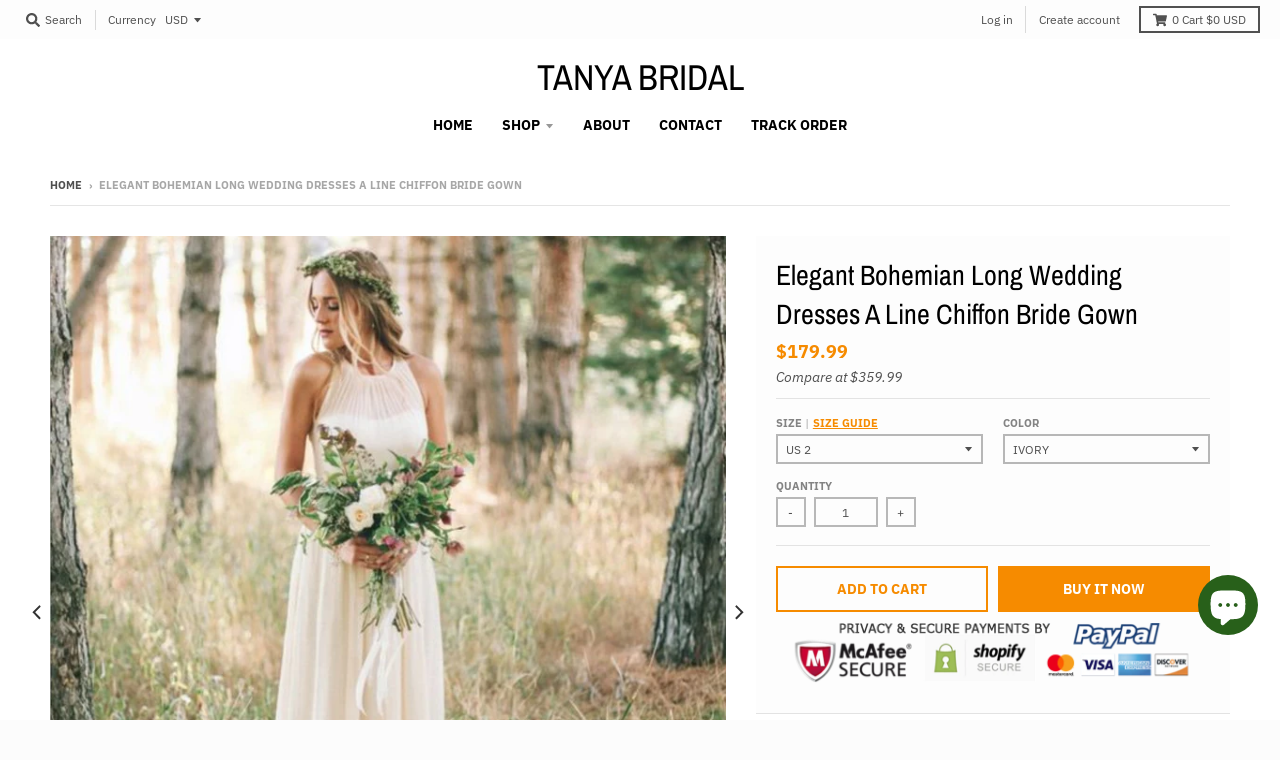

--- FILE ---
content_type: text/html; charset=utf-8
request_url: https://www.tanyabridal.com/en-jp/products/elegant-bohemian-long-wedding-dresses-a-line-chiffon-bride-gown
body_size: 26882
content:
<!doctype html>
<!--[if IE 8]><html class="no-js lt-ie9" lang="en"> <![endif]-->
<!--[if IE 9 ]><html class="ie9 no-js"> <![endif]-->
<!--[if (gt IE 9)|!(IE)]><!--> <html class="no-js" lang="en"> <!--<![endif]-->
<head>
  <meta charset="utf-8">
  <meta http-equiv="X-UA-Compatible" content="IE=edge,chrome=1">
  <link rel="canonical" href="https://www.tanyabridal.com/en-jp/products/elegant-bohemian-long-wedding-dresses-a-line-chiffon-bride-gown">
  <meta name="viewport" content="width=device-width,initial-scale=1">
  <meta name="theme-color" content="#f68b00">

  

  <title>
    Elegant Bohemian Long Wedding Dresses A Line Chiffon Bride Gown &ndash; TANYA BRIDAL
  </title>

  
    <meta name="description" content="Wedding Dresses Wedding Guest Dresses Special Occasion Dresses Wedding Accessories  Produce Time 25 working days Rush order 15 working days Shipping Methord DHL/Fedex/Ups/TNT/Epacket/ Post air mail/Other Shipping Time 3-10 working days by DHL/Fedex/Ups/TNT, 15 -35 working days by epacket or post air mail  Seller Email ">
  

  <meta property="og:site_name" content="TANYA BRIDAL">
<meta property="og:url" content="https://www.tanyabridal.com/en-jp/products/elegant-bohemian-long-wedding-dresses-a-line-chiffon-bride-gown">
<meta property="og:title" content="Elegant Bohemian Long Wedding Dresses A Line Chiffon Bride Gown">
<meta property="og:type" content="product">
<meta property="og:description" content="Wedding Dresses Wedding Guest Dresses Special Occasion Dresses Wedding Accessories  Produce Time 25 working days Rush order 15 working days Shipping Methord DHL/Fedex/Ups/TNT/Epacket/ Post air mail/Other Shipping Time 3-10 working days by DHL/Fedex/Ups/TNT, 15 -35 working days by epacket or post air mail  Seller Email "><meta property="product:availability" content="instock">
  <meta property="product:price:amount" content="179.99">
  <meta property="product:price:currency" content="USD"><meta property="og:image" content="http://www.tanyabridal.com/cdn/shop/products/234_1200x1200.jpg?v=1593586749">
      <meta property="og:image:secure_url" content="https://www.tanyabridal.com/cdn/shop/products/234_1200x1200.jpg?v=1593586749">
      <meta property="og:image:width" content="1130">
      <meta property="og:image:height" content="1200"><meta property="og:image" content="http://www.tanyabridal.com/cdn/shop/products/60fd516359e0806e67dbc285e4e66810_1200x1200.jpg?v=1593586749">
      <meta property="og:image:secure_url" content="https://www.tanyabridal.com/cdn/shop/products/60fd516359e0806e67dbc285e4e66810_1200x1200.jpg?v=1593586749">
      <meta property="og:image:width" content="357">
      <meta property="og:image:height" content="480"><meta property="og:image" content="http://www.tanyabridal.com/cdn/shop/products/0a3f13433df930a434096f7a7766f0bb_1200x1200.jpg?v=1593586749">
      <meta property="og:image:secure_url" content="https://www.tanyabridal.com/cdn/shop/products/0a3f13433df930a434096f7a7766f0bb_1200x1200.jpg?v=1593586749">
      <meta property="og:image:width" content="564">
      <meta property="og:image:height" content="845">

<meta name="twitter:site" content="@">
<meta name="twitter:card" content="summary_large_image">
<meta name="twitter:title" content="Elegant Bohemian Long Wedding Dresses A Line Chiffon Bride Gown">
<meta name="twitter:description" content="Wedding Dresses Wedding Guest Dresses Special Occasion Dresses Wedding Accessories  Produce Time 25 working days Rush order 15 working days Shipping Methord DHL/Fedex/Ups/TNT/Epacket/ Post air mail/Other Shipping Time 3-10 working days by DHL/Fedex/Ups/TNT, 15 -35 working days by epacket or post air mail  Seller Email ">


  <script>window.performance && window.performance.mark && window.performance.mark('shopify.content_for_header.start');</script><meta id="shopify-digital-wallet" name="shopify-digital-wallet" content="/7010943061/digital_wallets/dialog">
<meta name="shopify-checkout-api-token" content="e7465f776588f8df7aba6fe88700be1c">
<meta id="in-context-paypal-metadata" data-shop-id="7010943061" data-venmo-supported="false" data-environment="production" data-locale="en_US" data-paypal-v4="true" data-currency="USD">
<link rel="alternate" hreflang="x-default" href="https://www.tanyabridal.com/products/elegant-bohemian-long-wedding-dresses-a-line-chiffon-bride-gown">
<link rel="alternate" hreflang="en" href="https://www.tanyabridal.com/products/elegant-bohemian-long-wedding-dresses-a-line-chiffon-bride-gown">
<link rel="alternate" hreflang="en-CA" href="https://www.tanyabridal.com/en-ca/products/elegant-bohemian-long-wedding-dresses-a-line-chiffon-bride-gown">
<link rel="alternate" hreflang="en-AU" href="https://www.tanyabridal.com/en-au/products/elegant-bohemian-long-wedding-dresses-a-line-chiffon-bride-gown">
<link rel="alternate" hreflang="en-GB" href="https://www.tanyabridal.com/en-gb/products/elegant-bohemian-long-wedding-dresses-a-line-chiffon-bride-gown">
<link rel="alternate" hreflang="en-ZA" href="https://www.tanyabridal.com/en-za/products/elegant-bohemian-long-wedding-dresses-a-line-chiffon-bride-gown">
<link rel="alternate" hreflang="en-MX" href="https://www.tanyabridal.com/en-mx/products/elegant-bohemian-long-wedding-dresses-a-line-chiffon-bride-gown">
<link rel="alternate" hreflang="en-FR" href="https://www.tanyabridal.com/en-fr/products/elegant-bohemian-long-wedding-dresses-a-line-chiffon-bride-gown">
<link rel="alternate" hreflang="fr-FR" href="https://www.tanyabridal.com/fr-fr/products/elegant-bohemian-long-wedding-dresses-a-line-chiffon-bride-gown">
<link rel="alternate" hreflang="en-ES" href="https://www.tanyabridal.com/en-es/products/elegant-bohemian-long-wedding-dresses-a-line-chiffon-bride-gown">
<link rel="alternate" hreflang="en-SE" href="https://www.tanyabridal.com/en-se/products/elegant-bohemian-long-wedding-dresses-a-line-chiffon-bride-gown">
<link rel="alternate" hreflang="en-JP" href="https://www.tanyabridal.com/en-jp/products/elegant-bohemian-long-wedding-dresses-a-line-chiffon-bride-gown">
<link rel="alternate" hreflang="en-DE" href="https://www.tanyabridal.com/en-de/products/elegant-bohemian-long-wedding-dresses-a-line-chiffon-bride-gown">
<link rel="alternate" hreflang="de-DE" href="https://www.tanyabridal.com/de-de/products/elegant-bohemian-long-wedding-dresses-a-line-chiffon-bride-gown">
<link rel="alternate" hreflang="en-NZ" href="https://www.tanyabridal.com/en-nz/products/elegant-bohemian-long-wedding-dresses-a-line-chiffon-bride-gown">
<link rel="alternate" hreflang="en-SG" href="https://www.tanyabridal.com/en-sg/products/elegant-bohemian-long-wedding-dresses-a-line-chiffon-bride-gown">
<link rel="alternate" hreflang="en-CH" href="https://www.tanyabridal.com/en-ch/products/elegant-bohemian-long-wedding-dresses-a-line-chiffon-bride-gown">
<link rel="alternate" hreflang="en-NL" href="https://www.tanyabridal.com/en-nl/products/elegant-bohemian-long-wedding-dresses-a-line-chiffon-bride-gown">
<link rel="alternate" hreflang="en-IT" href="https://www.tanyabridal.com/en-it/products/elegant-bohemian-long-wedding-dresses-a-line-chiffon-bride-gown">
<link rel="alternate" type="application/json+oembed" href="https://www.tanyabridal.com/en-jp/products/elegant-bohemian-long-wedding-dresses-a-line-chiffon-bride-gown.oembed">
<script async="async" src="/checkouts/internal/preloads.js?locale=en-JP"></script>
<script id="shopify-features" type="application/json">{"accessToken":"e7465f776588f8df7aba6fe88700be1c","betas":["rich-media-storefront-analytics"],"domain":"www.tanyabridal.com","predictiveSearch":true,"shopId":7010943061,"locale":"en"}</script>
<script>var Shopify = Shopify || {};
Shopify.shop = "fairy-landy.myshopify.com";
Shopify.locale = "en";
Shopify.currency = {"active":"USD","rate":"1.0"};
Shopify.country = "JP";
Shopify.theme = {"name":"district","id":46910341205,"schema_name":"District","schema_version":"3.2.6","theme_store_id":735,"role":"main"};
Shopify.theme.handle = "null";
Shopify.theme.style = {"id":null,"handle":null};
Shopify.cdnHost = "www.tanyabridal.com/cdn";
Shopify.routes = Shopify.routes || {};
Shopify.routes.root = "/en-jp/";</script>
<script type="module">!function(o){(o.Shopify=o.Shopify||{}).modules=!0}(window);</script>
<script>!function(o){function n(){var o=[];function n(){o.push(Array.prototype.slice.apply(arguments))}return n.q=o,n}var t=o.Shopify=o.Shopify||{};t.loadFeatures=n(),t.autoloadFeatures=n()}(window);</script>
<script id="shop-js-analytics" type="application/json">{"pageType":"product"}</script>
<script defer="defer" async type="module" src="//www.tanyabridal.com/cdn/shopifycloud/shop-js/modules/v2/client.init-shop-cart-sync_BN7fPSNr.en.esm.js"></script>
<script defer="defer" async type="module" src="//www.tanyabridal.com/cdn/shopifycloud/shop-js/modules/v2/chunk.common_Cbph3Kss.esm.js"></script>
<script defer="defer" async type="module" src="//www.tanyabridal.com/cdn/shopifycloud/shop-js/modules/v2/chunk.modal_DKumMAJ1.esm.js"></script>
<script type="module">
  await import("//www.tanyabridal.com/cdn/shopifycloud/shop-js/modules/v2/client.init-shop-cart-sync_BN7fPSNr.en.esm.js");
await import("//www.tanyabridal.com/cdn/shopifycloud/shop-js/modules/v2/chunk.common_Cbph3Kss.esm.js");
await import("//www.tanyabridal.com/cdn/shopifycloud/shop-js/modules/v2/chunk.modal_DKumMAJ1.esm.js");

  window.Shopify.SignInWithShop?.initShopCartSync?.({"fedCMEnabled":true,"windoidEnabled":true});

</script>
<script>(function() {
  var isLoaded = false;
  function asyncLoad() {
    if (isLoaded) return;
    isLoaded = true;
    var urls = ["https:\/\/cdn.shopify.com\/s\/files\/1\/0184\/4255\/1360\/files\/pinit.v2.min.js?v=1645163498\u0026shop=fairy-landy.myshopify.com"];
    for (var i = 0; i < urls.length; i++) {
      var s = document.createElement('script');
      s.type = 'text/javascript';
      s.async = true;
      s.src = urls[i];
      var x = document.getElementsByTagName('script')[0];
      x.parentNode.insertBefore(s, x);
    }
  };
  if(window.attachEvent) {
    window.attachEvent('onload', asyncLoad);
  } else {
    window.addEventListener('load', asyncLoad, false);
  }
})();</script>
<script id="__st">var __st={"a":7010943061,"offset":-18000,"reqid":"1ee71cae-afe6-4f16-81d6-e59adb76a359-1769775693","pageurl":"www.tanyabridal.com\/en-jp\/products\/elegant-bohemian-long-wedding-dresses-a-line-chiffon-bride-gown","u":"818d2e74a1af","p":"product","rtyp":"product","rid":4717919076437};</script>
<script>window.ShopifyPaypalV4VisibilityTracking = true;</script>
<script id="captcha-bootstrap">!function(){'use strict';const t='contact',e='account',n='new_comment',o=[[t,t],['blogs',n],['comments',n],[t,'customer']],c=[[e,'customer_login'],[e,'guest_login'],[e,'recover_customer_password'],[e,'create_customer']],r=t=>t.map((([t,e])=>`form[action*='/${t}']:not([data-nocaptcha='true']) input[name='form_type'][value='${e}']`)).join(','),a=t=>()=>t?[...document.querySelectorAll(t)].map((t=>t.form)):[];function s(){const t=[...o],e=r(t);return a(e)}const i='password',u='form_key',d=['recaptcha-v3-token','g-recaptcha-response','h-captcha-response',i],f=()=>{try{return window.sessionStorage}catch{return}},m='__shopify_v',_=t=>t.elements[u];function p(t,e,n=!1){try{const o=window.sessionStorage,c=JSON.parse(o.getItem(e)),{data:r}=function(t){const{data:e,action:n}=t;return t[m]||n?{data:e,action:n}:{data:t,action:n}}(c);for(const[e,n]of Object.entries(r))t.elements[e]&&(t.elements[e].value=n);n&&o.removeItem(e)}catch(o){console.error('form repopulation failed',{error:o})}}const l='form_type',E='cptcha';function T(t){t.dataset[E]=!0}const w=window,h=w.document,L='Shopify',v='ce_forms',y='captcha';let A=!1;((t,e)=>{const n=(g='f06e6c50-85a8-45c8-87d0-21a2b65856fe',I='https://cdn.shopify.com/shopifycloud/storefront-forms-hcaptcha/ce_storefront_forms_captcha_hcaptcha.v1.5.2.iife.js',D={infoText:'Protected by hCaptcha',privacyText:'Privacy',termsText:'Terms'},(t,e,n)=>{const o=w[L][v],c=o.bindForm;if(c)return c(t,g,e,D).then(n);var r;o.q.push([[t,g,e,D],n]),r=I,A||(h.body.append(Object.assign(h.createElement('script'),{id:'captcha-provider',async:!0,src:r})),A=!0)});var g,I,D;w[L]=w[L]||{},w[L][v]=w[L][v]||{},w[L][v].q=[],w[L][y]=w[L][y]||{},w[L][y].protect=function(t,e){n(t,void 0,e),T(t)},Object.freeze(w[L][y]),function(t,e,n,w,h,L){const[v,y,A,g]=function(t,e,n){const i=e?o:[],u=t?c:[],d=[...i,...u],f=r(d),m=r(i),_=r(d.filter((([t,e])=>n.includes(e))));return[a(f),a(m),a(_),s()]}(w,h,L),I=t=>{const e=t.target;return e instanceof HTMLFormElement?e:e&&e.form},D=t=>v().includes(t);t.addEventListener('submit',(t=>{const e=I(t);if(!e)return;const n=D(e)&&!e.dataset.hcaptchaBound&&!e.dataset.recaptchaBound,o=_(e),c=g().includes(e)&&(!o||!o.value);(n||c)&&t.preventDefault(),c&&!n&&(function(t){try{if(!f())return;!function(t){const e=f();if(!e)return;const n=_(t);if(!n)return;const o=n.value;o&&e.removeItem(o)}(t);const e=Array.from(Array(32),(()=>Math.random().toString(36)[2])).join('');!function(t,e){_(t)||t.append(Object.assign(document.createElement('input'),{type:'hidden',name:u})),t.elements[u].value=e}(t,e),function(t,e){const n=f();if(!n)return;const o=[...t.querySelectorAll(`input[type='${i}']`)].map((({name:t})=>t)),c=[...d,...o],r={};for(const[a,s]of new FormData(t).entries())c.includes(a)||(r[a]=s);n.setItem(e,JSON.stringify({[m]:1,action:t.action,data:r}))}(t,e)}catch(e){console.error('failed to persist form',e)}}(e),e.submit())}));const S=(t,e)=>{t&&!t.dataset[E]&&(n(t,e.some((e=>e===t))),T(t))};for(const o of['focusin','change'])t.addEventListener(o,(t=>{const e=I(t);D(e)&&S(e,y())}));const B=e.get('form_key'),M=e.get(l),P=B&&M;t.addEventListener('DOMContentLoaded',(()=>{const t=y();if(P)for(const e of t)e.elements[l].value===M&&p(e,B);[...new Set([...A(),...v().filter((t=>'true'===t.dataset.shopifyCaptcha))])].forEach((e=>S(e,t)))}))}(h,new URLSearchParams(w.location.search),n,t,e,['guest_login'])})(!0,!0)}();</script>
<script integrity="sha256-4kQ18oKyAcykRKYeNunJcIwy7WH5gtpwJnB7kiuLZ1E=" data-source-attribution="shopify.loadfeatures" defer="defer" src="//www.tanyabridal.com/cdn/shopifycloud/storefront/assets/storefront/load_feature-a0a9edcb.js" crossorigin="anonymous"></script>
<script data-source-attribution="shopify.dynamic_checkout.dynamic.init">var Shopify=Shopify||{};Shopify.PaymentButton=Shopify.PaymentButton||{isStorefrontPortableWallets:!0,init:function(){window.Shopify.PaymentButton.init=function(){};var t=document.createElement("script");t.src="https://www.tanyabridal.com/cdn/shopifycloud/portable-wallets/latest/portable-wallets.en.js",t.type="module",document.head.appendChild(t)}};
</script>
<script data-source-attribution="shopify.dynamic_checkout.buyer_consent">
  function portableWalletsHideBuyerConsent(e){var t=document.getElementById("shopify-buyer-consent"),n=document.getElementById("shopify-subscription-policy-button");t&&n&&(t.classList.add("hidden"),t.setAttribute("aria-hidden","true"),n.removeEventListener("click",e))}function portableWalletsShowBuyerConsent(e){var t=document.getElementById("shopify-buyer-consent"),n=document.getElementById("shopify-subscription-policy-button");t&&n&&(t.classList.remove("hidden"),t.removeAttribute("aria-hidden"),n.addEventListener("click",e))}window.Shopify?.PaymentButton&&(window.Shopify.PaymentButton.hideBuyerConsent=portableWalletsHideBuyerConsent,window.Shopify.PaymentButton.showBuyerConsent=portableWalletsShowBuyerConsent);
</script>
<script>
  function portableWalletsCleanup(e){e&&e.src&&console.error("Failed to load portable wallets script "+e.src);var t=document.querySelectorAll("shopify-accelerated-checkout .shopify-payment-button__skeleton, shopify-accelerated-checkout-cart .wallet-cart-button__skeleton"),e=document.getElementById("shopify-buyer-consent");for(let e=0;e<t.length;e++)t[e].remove();e&&e.remove()}function portableWalletsNotLoadedAsModule(e){e instanceof ErrorEvent&&"string"==typeof e.message&&e.message.includes("import.meta")&&"string"==typeof e.filename&&e.filename.includes("portable-wallets")&&(window.removeEventListener("error",portableWalletsNotLoadedAsModule),window.Shopify.PaymentButton.failedToLoad=e,"loading"===document.readyState?document.addEventListener("DOMContentLoaded",window.Shopify.PaymentButton.init):window.Shopify.PaymentButton.init())}window.addEventListener("error",portableWalletsNotLoadedAsModule);
</script>

<script type="module" src="https://www.tanyabridal.com/cdn/shopifycloud/portable-wallets/latest/portable-wallets.en.js" onError="portableWalletsCleanup(this)" crossorigin="anonymous"></script>
<script nomodule>
  document.addEventListener("DOMContentLoaded", portableWalletsCleanup);
</script>

<script id='scb4127' type='text/javascript' async='' src='https://www.tanyabridal.com/cdn/shopifycloud/privacy-banner/storefront-banner.js'></script><link id="shopify-accelerated-checkout-styles" rel="stylesheet" media="screen" href="https://www.tanyabridal.com/cdn/shopifycloud/portable-wallets/latest/accelerated-checkout-backwards-compat.css" crossorigin="anonymous">
<style id="shopify-accelerated-checkout-cart">
        #shopify-buyer-consent {
  margin-top: 1em;
  display: inline-block;
  width: 100%;
}

#shopify-buyer-consent.hidden {
  display: none;
}

#shopify-subscription-policy-button {
  background: none;
  border: none;
  padding: 0;
  text-decoration: underline;
  font-size: inherit;
  cursor: pointer;
}

#shopify-subscription-policy-button::before {
  box-shadow: none;
}

      </style>

<script>window.performance && window.performance.mark && window.performance.mark('shopify.content_for_header.end');</script>
  <link href="//www.tanyabridal.com/cdn/shop/t/2/assets/theme.scss.css?v=15372853505216357811765446143" rel="stylesheet" type="text/css" media="all" />

  

  <script>
    window.StyleHatch = window.StyleHatch || {};
    StyleHatch.Strings = {
      instagramAddToken: "Add your Instagram access token.",
      instagramInvalidToken: "The Instagram access token is invalid. Check to make sure you added the complete token.",
      instagramRateLimitToken: "Your store is currently over Instagram\u0026#39;s rate limit. Contact Style Hatch support for details.",
      addToCart: "Add to Cart",
      soldOut: "Sold Out",
      addressError: "Error looking up that address",
      addressNoResults: "No results for that address",
      addressQueryLimit: "You have exceeded the Google API usage limit. Consider upgrading to a \u003ca href=\"https:\/\/developers.google.com\/maps\/premium\/usage-limits\"\u003ePremium Plan\u003c\/a\u003e.",
      authError: "There was a problem authenticating your Google Maps account.",
      agreeNotice: "You must agree with the terms and conditions of sales to check out."
    }
    StyleHatch.currencyFormat = "${{amount}}";
    StyleHatch.ajaxCartEnable = true;
    StyleHatch.cartData = {"note":null,"attributes":{},"original_total_price":0,"total_price":0,"total_discount":0,"total_weight":0.0,"item_count":0,"items":[],"requires_shipping":false,"currency":"USD","items_subtotal_price":0,"cart_level_discount_applications":[],"checkout_charge_amount":0};
    // Post defer
    window.addEventListener('DOMContentLoaded', function() {
      (function( $ ) {
      

      
      
      })(jq223);
    });
    document.documentElement.className = document.documentElement.className.replace('no-js', 'js');
  </script>
  <script type="text/javascript">
    window.lazySizesConfig = window.lazySizesConfig || {};
    window.lazySizesConfig.loadMode = 1;
  </script>
  <!--[if (gt IE 9)|!(IE)]><!--><script src="//www.tanyabridal.com/cdn/shop/t/2/assets/lazysizes.min.js?v=174097831579247140971555523959" async="async"></script><!--<![endif]-->
  <!--[if lte IE 9]><script src="//www.tanyabridal.com/cdn/shop/t/2/assets/lazysizes.min.js?v=174097831579247140971555523959"></script><![endif]-->
  <!--[if (gt IE 9)|!(IE)]><!--><script src="//www.tanyabridal.com/cdn/shop/t/2/assets/vendor.js?v=77013376826517269021551783464" defer="defer"></script><!--<![endif]-->
  <!--[if lte IE 9]><script src="//www.tanyabridal.com/cdn/shop/t/2/assets/vendor.js?v=77013376826517269021551783464"></script><![endif]-->
  
    <script>
StyleHatch.currencyConverter = true;
StyleHatch.shopCurrency = 'USD';
StyleHatch.defaultCurrency = 'USD';
// Formatting
StyleHatch.currencyConverterFormat = 'money_with_currency_format';
StyleHatch.moneyWithCurrencyFormat = "${{amount}} USD";
StyleHatch.moneyFormat = "${{amount}}";
</script>
<!--[if (gt IE 9)|!(IE)]><!--><script src="//cdn.shopify.com/s/javascripts/currencies.js" defer="defer"></script><!--<![endif]-->
<!--[if lte IE 9]><script src="//cdn.shopify.com/s/javascripts/currencies.js"></script><![endif]-->
<!--[if (gt IE 9)|!(IE)]><!--><script src="//www.tanyabridal.com/cdn/shop/t/2/assets/jquery.currencies.min.js?v=152637954936623000011551783463" defer="defer"></script><!--<![endif]-->
<!--[if lte IE 9]><script src="//www.tanyabridal.com/cdn/shop/t/2/assets/jquery.currencies.min.js?v=152637954936623000011551783463"></script><![endif]-->

  
  <!--[if (gt IE 9)|!(IE)]><!--><script src="//www.tanyabridal.com/cdn/shop/t/2/assets/theme.min.js?v=81815488640010581901555523959" defer="defer"></script><!--<![endif]-->
  <!--[if lte IE 9]><script src="//www.tanyabridal.com/cdn/shop/t/2/assets/theme.min.js?v=81815488640010581901555523959"></script><![endif]-->

<script src="https://cdn.shopify.com/extensions/e8878072-2f6b-4e89-8082-94b04320908d/inbox-1254/assets/inbox-chat-loader.js" type="text/javascript" defer="defer"></script>
<link href="https://monorail-edge.shopifysvc.com" rel="dns-prefetch">
<script>(function(){if ("sendBeacon" in navigator && "performance" in window) {try {var session_token_from_headers = performance.getEntriesByType('navigation')[0].serverTiming.find(x => x.name == '_s').description;} catch {var session_token_from_headers = undefined;}var session_cookie_matches = document.cookie.match(/_shopify_s=([^;]*)/);var session_token_from_cookie = session_cookie_matches && session_cookie_matches.length === 2 ? session_cookie_matches[1] : "";var session_token = session_token_from_headers || session_token_from_cookie || "";function handle_abandonment_event(e) {var entries = performance.getEntries().filter(function(entry) {return /monorail-edge.shopifysvc.com/.test(entry.name);});if (!window.abandonment_tracked && entries.length === 0) {window.abandonment_tracked = true;var currentMs = Date.now();var navigation_start = performance.timing.navigationStart;var payload = {shop_id: 7010943061,url: window.location.href,navigation_start,duration: currentMs - navigation_start,session_token,page_type: "product"};window.navigator.sendBeacon("https://monorail-edge.shopifysvc.com/v1/produce", JSON.stringify({schema_id: "online_store_buyer_site_abandonment/1.1",payload: payload,metadata: {event_created_at_ms: currentMs,event_sent_at_ms: currentMs}}));}}window.addEventListener('pagehide', handle_abandonment_event);}}());</script>
<script id="web-pixels-manager-setup">(function e(e,d,r,n,o){if(void 0===o&&(o={}),!Boolean(null===(a=null===(i=window.Shopify)||void 0===i?void 0:i.analytics)||void 0===a?void 0:a.replayQueue)){var i,a;window.Shopify=window.Shopify||{};var t=window.Shopify;t.analytics=t.analytics||{};var s=t.analytics;s.replayQueue=[],s.publish=function(e,d,r){return s.replayQueue.push([e,d,r]),!0};try{self.performance.mark("wpm:start")}catch(e){}var l=function(){var e={modern:/Edge?\/(1{2}[4-9]|1[2-9]\d|[2-9]\d{2}|\d{4,})\.\d+(\.\d+|)|Firefox\/(1{2}[4-9]|1[2-9]\d|[2-9]\d{2}|\d{4,})\.\d+(\.\d+|)|Chrom(ium|e)\/(9{2}|\d{3,})\.\d+(\.\d+|)|(Maci|X1{2}).+ Version\/(15\.\d+|(1[6-9]|[2-9]\d|\d{3,})\.\d+)([,.]\d+|)( \(\w+\)|)( Mobile\/\w+|) Safari\/|Chrome.+OPR\/(9{2}|\d{3,})\.\d+\.\d+|(CPU[ +]OS|iPhone[ +]OS|CPU[ +]iPhone|CPU IPhone OS|CPU iPad OS)[ +]+(15[._]\d+|(1[6-9]|[2-9]\d|\d{3,})[._]\d+)([._]\d+|)|Android:?[ /-](13[3-9]|1[4-9]\d|[2-9]\d{2}|\d{4,})(\.\d+|)(\.\d+|)|Android.+Firefox\/(13[5-9]|1[4-9]\d|[2-9]\d{2}|\d{4,})\.\d+(\.\d+|)|Android.+Chrom(ium|e)\/(13[3-9]|1[4-9]\d|[2-9]\d{2}|\d{4,})\.\d+(\.\d+|)|SamsungBrowser\/([2-9]\d|\d{3,})\.\d+/,legacy:/Edge?\/(1[6-9]|[2-9]\d|\d{3,})\.\d+(\.\d+|)|Firefox\/(5[4-9]|[6-9]\d|\d{3,})\.\d+(\.\d+|)|Chrom(ium|e)\/(5[1-9]|[6-9]\d|\d{3,})\.\d+(\.\d+|)([\d.]+$|.*Safari\/(?![\d.]+ Edge\/[\d.]+$))|(Maci|X1{2}).+ Version\/(10\.\d+|(1[1-9]|[2-9]\d|\d{3,})\.\d+)([,.]\d+|)( \(\w+\)|)( Mobile\/\w+|) Safari\/|Chrome.+OPR\/(3[89]|[4-9]\d|\d{3,})\.\d+\.\d+|(CPU[ +]OS|iPhone[ +]OS|CPU[ +]iPhone|CPU IPhone OS|CPU iPad OS)[ +]+(10[._]\d+|(1[1-9]|[2-9]\d|\d{3,})[._]\d+)([._]\d+|)|Android:?[ /-](13[3-9]|1[4-9]\d|[2-9]\d{2}|\d{4,})(\.\d+|)(\.\d+|)|Mobile Safari.+OPR\/([89]\d|\d{3,})\.\d+\.\d+|Android.+Firefox\/(13[5-9]|1[4-9]\d|[2-9]\d{2}|\d{4,})\.\d+(\.\d+|)|Android.+Chrom(ium|e)\/(13[3-9]|1[4-9]\d|[2-9]\d{2}|\d{4,})\.\d+(\.\d+|)|Android.+(UC? ?Browser|UCWEB|U3)[ /]?(15\.([5-9]|\d{2,})|(1[6-9]|[2-9]\d|\d{3,})\.\d+)\.\d+|SamsungBrowser\/(5\.\d+|([6-9]|\d{2,})\.\d+)|Android.+MQ{2}Browser\/(14(\.(9|\d{2,})|)|(1[5-9]|[2-9]\d|\d{3,})(\.\d+|))(\.\d+|)|K[Aa][Ii]OS\/(3\.\d+|([4-9]|\d{2,})\.\d+)(\.\d+|)/},d=e.modern,r=e.legacy,n=navigator.userAgent;return n.match(d)?"modern":n.match(r)?"legacy":"unknown"}(),u="modern"===l?"modern":"legacy",c=(null!=n?n:{modern:"",legacy:""})[u],f=function(e){return[e.baseUrl,"/wpm","/b",e.hashVersion,"modern"===e.buildTarget?"m":"l",".js"].join("")}({baseUrl:d,hashVersion:r,buildTarget:u}),m=function(e){var d=e.version,r=e.bundleTarget,n=e.surface,o=e.pageUrl,i=e.monorailEndpoint;return{emit:function(e){var a=e.status,t=e.errorMsg,s=(new Date).getTime(),l=JSON.stringify({metadata:{event_sent_at_ms:s},events:[{schema_id:"web_pixels_manager_load/3.1",payload:{version:d,bundle_target:r,page_url:o,status:a,surface:n,error_msg:t},metadata:{event_created_at_ms:s}}]});if(!i)return console&&console.warn&&console.warn("[Web Pixels Manager] No Monorail endpoint provided, skipping logging."),!1;try{return self.navigator.sendBeacon.bind(self.navigator)(i,l)}catch(e){}var u=new XMLHttpRequest;try{return u.open("POST",i,!0),u.setRequestHeader("Content-Type","text/plain"),u.send(l),!0}catch(e){return console&&console.warn&&console.warn("[Web Pixels Manager] Got an unhandled error while logging to Monorail."),!1}}}}({version:r,bundleTarget:l,surface:e.surface,pageUrl:self.location.href,monorailEndpoint:e.monorailEndpoint});try{o.browserTarget=l,function(e){var d=e.src,r=e.async,n=void 0===r||r,o=e.onload,i=e.onerror,a=e.sri,t=e.scriptDataAttributes,s=void 0===t?{}:t,l=document.createElement("script"),u=document.querySelector("head"),c=document.querySelector("body");if(l.async=n,l.src=d,a&&(l.integrity=a,l.crossOrigin="anonymous"),s)for(var f in s)if(Object.prototype.hasOwnProperty.call(s,f))try{l.dataset[f]=s[f]}catch(e){}if(o&&l.addEventListener("load",o),i&&l.addEventListener("error",i),u)u.appendChild(l);else{if(!c)throw new Error("Did not find a head or body element to append the script");c.appendChild(l)}}({src:f,async:!0,onload:function(){if(!function(){var e,d;return Boolean(null===(d=null===(e=window.Shopify)||void 0===e?void 0:e.analytics)||void 0===d?void 0:d.initialized)}()){var d=window.webPixelsManager.init(e)||void 0;if(d){var r=window.Shopify.analytics;r.replayQueue.forEach((function(e){var r=e[0],n=e[1],o=e[2];d.publishCustomEvent(r,n,o)})),r.replayQueue=[],r.publish=d.publishCustomEvent,r.visitor=d.visitor,r.initialized=!0}}},onerror:function(){return m.emit({status:"failed",errorMsg:"".concat(f," has failed to load")})},sri:function(e){var d=/^sha384-[A-Za-z0-9+/=]+$/;return"string"==typeof e&&d.test(e)}(c)?c:"",scriptDataAttributes:o}),m.emit({status:"loading"})}catch(e){m.emit({status:"failed",errorMsg:(null==e?void 0:e.message)||"Unknown error"})}}})({shopId: 7010943061,storefrontBaseUrl: "https://www.tanyabridal.com",extensionsBaseUrl: "https://extensions.shopifycdn.com/cdn/shopifycloud/web-pixels-manager",monorailEndpoint: "https://monorail-edge.shopifysvc.com/unstable/produce_batch",surface: "storefront-renderer",enabledBetaFlags: ["2dca8a86"],webPixelsConfigList: [{"id":"240025775","configuration":"{\"pixel_id\":\"259908622453696\",\"pixel_type\":\"facebook_pixel\",\"metaapp_system_user_token\":\"-\"}","eventPayloadVersion":"v1","runtimeContext":"OPEN","scriptVersion":"ca16bc87fe92b6042fbaa3acc2fbdaa6","type":"APP","apiClientId":2329312,"privacyPurposes":["ANALYTICS","MARKETING","SALE_OF_DATA"],"dataSharingAdjustments":{"protectedCustomerApprovalScopes":["read_customer_address","read_customer_email","read_customer_name","read_customer_personal_data","read_customer_phone"]}},{"id":"71631023","configuration":"{\"tagID\":\"2613083697774\"}","eventPayloadVersion":"v1","runtimeContext":"STRICT","scriptVersion":"18031546ee651571ed29edbe71a3550b","type":"APP","apiClientId":3009811,"privacyPurposes":["ANALYTICS","MARKETING","SALE_OF_DATA"],"dataSharingAdjustments":{"protectedCustomerApprovalScopes":["read_customer_address","read_customer_email","read_customer_name","read_customer_personal_data","read_customer_phone"]}},{"id":"shopify-app-pixel","configuration":"{}","eventPayloadVersion":"v1","runtimeContext":"STRICT","scriptVersion":"0450","apiClientId":"shopify-pixel","type":"APP","privacyPurposes":["ANALYTICS","MARKETING"]},{"id":"shopify-custom-pixel","eventPayloadVersion":"v1","runtimeContext":"LAX","scriptVersion":"0450","apiClientId":"shopify-pixel","type":"CUSTOM","privacyPurposes":["ANALYTICS","MARKETING"]}],isMerchantRequest: false,initData: {"shop":{"name":"TANYA BRIDAL","paymentSettings":{"currencyCode":"USD"},"myshopifyDomain":"fairy-landy.myshopify.com","countryCode":"CN","storefrontUrl":"https:\/\/www.tanyabridal.com\/en-jp"},"customer":null,"cart":null,"checkout":null,"productVariants":[{"price":{"amount":179.99,"currencyCode":"USD"},"product":{"title":"Elegant Bohemian Long Wedding Dresses A Line Chiffon Bride Gown","vendor":"TANYA BRIDAL","id":"4717919076437","untranslatedTitle":"Elegant Bohemian Long Wedding Dresses A Line Chiffon Bride Gown","url":"\/en-jp\/products\/elegant-bohemian-long-wedding-dresses-a-line-chiffon-bride-gown","type":"wedding dresses"},"id":"32515381624917","image":{"src":"\/\/www.tanyabridal.com\/cdn\/shop\/products\/234.jpg?v=1593586749"},"sku":"","title":"US 2 \/ Ivory","untranslatedTitle":"US 2 \/ Ivory"},{"price":{"amount":179.99,"currencyCode":"USD"},"product":{"title":"Elegant Bohemian Long Wedding Dresses A Line Chiffon Bride Gown","vendor":"TANYA BRIDAL","id":"4717919076437","untranslatedTitle":"Elegant Bohemian Long Wedding Dresses A Line Chiffon Bride Gown","url":"\/en-jp\/products\/elegant-bohemian-long-wedding-dresses-a-line-chiffon-bride-gown","type":"wedding dresses"},"id":"32515381657685","image":{"src":"\/\/www.tanyabridal.com\/cdn\/shop\/products\/234.jpg?v=1593586749"},"sku":"","title":"US 4 \/ Ivory","untranslatedTitle":"US 4 \/ Ivory"},{"price":{"amount":179.99,"currencyCode":"USD"},"product":{"title":"Elegant Bohemian Long Wedding Dresses A Line Chiffon Bride Gown","vendor":"TANYA BRIDAL","id":"4717919076437","untranslatedTitle":"Elegant Bohemian Long Wedding Dresses A Line Chiffon Bride Gown","url":"\/en-jp\/products\/elegant-bohemian-long-wedding-dresses-a-line-chiffon-bride-gown","type":"wedding dresses"},"id":"32515381690453","image":{"src":"\/\/www.tanyabridal.com\/cdn\/shop\/products\/234.jpg?v=1593586749"},"sku":"","title":"US 6 \/ Ivory","untranslatedTitle":"US 6 \/ Ivory"},{"price":{"amount":179.99,"currencyCode":"USD"},"product":{"title":"Elegant Bohemian Long Wedding Dresses A Line Chiffon Bride Gown","vendor":"TANYA BRIDAL","id":"4717919076437","untranslatedTitle":"Elegant Bohemian Long Wedding Dresses A Line Chiffon Bride Gown","url":"\/en-jp\/products\/elegant-bohemian-long-wedding-dresses-a-line-chiffon-bride-gown","type":"wedding dresses"},"id":"32515381723221","image":{"src":"\/\/www.tanyabridal.com\/cdn\/shop\/products\/234.jpg?v=1593586749"},"sku":"","title":"US 8 \/ Ivory","untranslatedTitle":"US 8 \/ Ivory"},{"price":{"amount":179.99,"currencyCode":"USD"},"product":{"title":"Elegant Bohemian Long Wedding Dresses A Line Chiffon Bride Gown","vendor":"TANYA BRIDAL","id":"4717919076437","untranslatedTitle":"Elegant Bohemian Long Wedding Dresses A Line Chiffon Bride Gown","url":"\/en-jp\/products\/elegant-bohemian-long-wedding-dresses-a-line-chiffon-bride-gown","type":"wedding dresses"},"id":"32515381755989","image":{"src":"\/\/www.tanyabridal.com\/cdn\/shop\/products\/234.jpg?v=1593586749"},"sku":"","title":"US 10 \/ Ivory","untranslatedTitle":"US 10 \/ Ivory"},{"price":{"amount":179.99,"currencyCode":"USD"},"product":{"title":"Elegant Bohemian Long Wedding Dresses A Line Chiffon Bride Gown","vendor":"TANYA BRIDAL","id":"4717919076437","untranslatedTitle":"Elegant Bohemian Long Wedding Dresses A Line Chiffon Bride Gown","url":"\/en-jp\/products\/elegant-bohemian-long-wedding-dresses-a-line-chiffon-bride-gown","type":"wedding dresses"},"id":"32515381788757","image":{"src":"\/\/www.tanyabridal.com\/cdn\/shop\/products\/234.jpg?v=1593586749"},"sku":"","title":"US 12 \/ Ivory","untranslatedTitle":"US 12 \/ Ivory"},{"price":{"amount":179.99,"currencyCode":"USD"},"product":{"title":"Elegant Bohemian Long Wedding Dresses A Line Chiffon Bride Gown","vendor":"TANYA BRIDAL","id":"4717919076437","untranslatedTitle":"Elegant Bohemian Long Wedding Dresses A Line Chiffon Bride Gown","url":"\/en-jp\/products\/elegant-bohemian-long-wedding-dresses-a-line-chiffon-bride-gown","type":"wedding dresses"},"id":"32515381821525","image":{"src":"\/\/www.tanyabridal.com\/cdn\/shop\/products\/234.jpg?v=1593586749"},"sku":"","title":"US 14 \/ Ivory","untranslatedTitle":"US 14 \/ Ivory"},{"price":{"amount":179.99,"currencyCode":"USD"},"product":{"title":"Elegant Bohemian Long Wedding Dresses A Line Chiffon Bride Gown","vendor":"TANYA BRIDAL","id":"4717919076437","untranslatedTitle":"Elegant Bohemian Long Wedding Dresses A Line Chiffon Bride Gown","url":"\/en-jp\/products\/elegant-bohemian-long-wedding-dresses-a-line-chiffon-bride-gown","type":"wedding dresses"},"id":"32515381854293","image":{"src":"\/\/www.tanyabridal.com\/cdn\/shop\/products\/234.jpg?v=1593586749"},"sku":"","title":"US 16 \/ Ivory","untranslatedTitle":"US 16 \/ Ivory"},{"price":{"amount":209.99,"currencyCode":"USD"},"product":{"title":"Elegant Bohemian Long Wedding Dresses A Line Chiffon Bride Gown","vendor":"TANYA BRIDAL","id":"4717919076437","untranslatedTitle":"Elegant Bohemian Long Wedding Dresses A Line Chiffon Bride Gown","url":"\/en-jp\/products\/elegant-bohemian-long-wedding-dresses-a-line-chiffon-bride-gown","type":"wedding dresses"},"id":"32515381887061","image":{"src":"\/\/www.tanyabridal.com\/cdn\/shop\/products\/234.jpg?v=1593586749"},"sku":"","title":"custom made \/ Ivory","untranslatedTitle":"custom made \/ Ivory"}],"purchasingCompany":null},},"https://www.tanyabridal.com/cdn","1d2a099fw23dfb22ep557258f5m7a2edbae",{"modern":"","legacy":""},{"shopId":"7010943061","storefrontBaseUrl":"https:\/\/www.tanyabridal.com","extensionBaseUrl":"https:\/\/extensions.shopifycdn.com\/cdn\/shopifycloud\/web-pixels-manager","surface":"storefront-renderer","enabledBetaFlags":"[\"2dca8a86\"]","isMerchantRequest":"false","hashVersion":"1d2a099fw23dfb22ep557258f5m7a2edbae","publish":"custom","events":"[[\"page_viewed\",{}],[\"product_viewed\",{\"productVariant\":{\"price\":{\"amount\":179.99,\"currencyCode\":\"USD\"},\"product\":{\"title\":\"Elegant Bohemian Long Wedding Dresses A Line Chiffon Bride Gown\",\"vendor\":\"TANYA BRIDAL\",\"id\":\"4717919076437\",\"untranslatedTitle\":\"Elegant Bohemian Long Wedding Dresses A Line Chiffon Bride Gown\",\"url\":\"\/en-jp\/products\/elegant-bohemian-long-wedding-dresses-a-line-chiffon-bride-gown\",\"type\":\"wedding dresses\"},\"id\":\"32515381624917\",\"image\":{\"src\":\"\/\/www.tanyabridal.com\/cdn\/shop\/products\/234.jpg?v=1593586749\"},\"sku\":\"\",\"title\":\"US 2 \/ Ivory\",\"untranslatedTitle\":\"US 2 \/ Ivory\"}}]]"});</script><script>
  window.ShopifyAnalytics = window.ShopifyAnalytics || {};
  window.ShopifyAnalytics.meta = window.ShopifyAnalytics.meta || {};
  window.ShopifyAnalytics.meta.currency = 'USD';
  var meta = {"product":{"id":4717919076437,"gid":"gid:\/\/shopify\/Product\/4717919076437","vendor":"TANYA BRIDAL","type":"wedding dresses","handle":"elegant-bohemian-long-wedding-dresses-a-line-chiffon-bride-gown","variants":[{"id":32515381624917,"price":17999,"name":"Elegant Bohemian Long Wedding Dresses A Line Chiffon Bride Gown - US 2 \/ Ivory","public_title":"US 2 \/ Ivory","sku":""},{"id":32515381657685,"price":17999,"name":"Elegant Bohemian Long Wedding Dresses A Line Chiffon Bride Gown - US 4 \/ Ivory","public_title":"US 4 \/ Ivory","sku":""},{"id":32515381690453,"price":17999,"name":"Elegant Bohemian Long Wedding Dresses A Line Chiffon Bride Gown - US 6 \/ Ivory","public_title":"US 6 \/ Ivory","sku":""},{"id":32515381723221,"price":17999,"name":"Elegant Bohemian Long Wedding Dresses A Line Chiffon Bride Gown - US 8 \/ Ivory","public_title":"US 8 \/ Ivory","sku":""},{"id":32515381755989,"price":17999,"name":"Elegant Bohemian Long Wedding Dresses A Line Chiffon Bride Gown - US 10 \/ Ivory","public_title":"US 10 \/ Ivory","sku":""},{"id":32515381788757,"price":17999,"name":"Elegant Bohemian Long Wedding Dresses A Line Chiffon Bride Gown - US 12 \/ Ivory","public_title":"US 12 \/ Ivory","sku":""},{"id":32515381821525,"price":17999,"name":"Elegant Bohemian Long Wedding Dresses A Line Chiffon Bride Gown - US 14 \/ Ivory","public_title":"US 14 \/ Ivory","sku":""},{"id":32515381854293,"price":17999,"name":"Elegant Bohemian Long Wedding Dresses A Line Chiffon Bride Gown - US 16 \/ Ivory","public_title":"US 16 \/ Ivory","sku":""},{"id":32515381887061,"price":20999,"name":"Elegant Bohemian Long Wedding Dresses A Line Chiffon Bride Gown - custom made \/ Ivory","public_title":"custom made \/ Ivory","sku":""}],"remote":false},"page":{"pageType":"product","resourceType":"product","resourceId":4717919076437,"requestId":"1ee71cae-afe6-4f16-81d6-e59adb76a359-1769775693"}};
  for (var attr in meta) {
    window.ShopifyAnalytics.meta[attr] = meta[attr];
  }
</script>
<script class="analytics">
  (function () {
    var customDocumentWrite = function(content) {
      var jquery = null;

      if (window.jQuery) {
        jquery = window.jQuery;
      } else if (window.Checkout && window.Checkout.$) {
        jquery = window.Checkout.$;
      }

      if (jquery) {
        jquery('body').append(content);
      }
    };

    var hasLoggedConversion = function(token) {
      if (token) {
        return document.cookie.indexOf('loggedConversion=' + token) !== -1;
      }
      return false;
    }

    var setCookieIfConversion = function(token) {
      if (token) {
        var twoMonthsFromNow = new Date(Date.now());
        twoMonthsFromNow.setMonth(twoMonthsFromNow.getMonth() + 2);

        document.cookie = 'loggedConversion=' + token + '; expires=' + twoMonthsFromNow;
      }
    }

    var trekkie = window.ShopifyAnalytics.lib = window.trekkie = window.trekkie || [];
    if (trekkie.integrations) {
      return;
    }
    trekkie.methods = [
      'identify',
      'page',
      'ready',
      'track',
      'trackForm',
      'trackLink'
    ];
    trekkie.factory = function(method) {
      return function() {
        var args = Array.prototype.slice.call(arguments);
        args.unshift(method);
        trekkie.push(args);
        return trekkie;
      };
    };
    for (var i = 0; i < trekkie.methods.length; i++) {
      var key = trekkie.methods[i];
      trekkie[key] = trekkie.factory(key);
    }
    trekkie.load = function(config) {
      trekkie.config = config || {};
      trekkie.config.initialDocumentCookie = document.cookie;
      var first = document.getElementsByTagName('script')[0];
      var script = document.createElement('script');
      script.type = 'text/javascript';
      script.onerror = function(e) {
        var scriptFallback = document.createElement('script');
        scriptFallback.type = 'text/javascript';
        scriptFallback.onerror = function(error) {
                var Monorail = {
      produce: function produce(monorailDomain, schemaId, payload) {
        var currentMs = new Date().getTime();
        var event = {
          schema_id: schemaId,
          payload: payload,
          metadata: {
            event_created_at_ms: currentMs,
            event_sent_at_ms: currentMs
          }
        };
        return Monorail.sendRequest("https://" + monorailDomain + "/v1/produce", JSON.stringify(event));
      },
      sendRequest: function sendRequest(endpointUrl, payload) {
        // Try the sendBeacon API
        if (window && window.navigator && typeof window.navigator.sendBeacon === 'function' && typeof window.Blob === 'function' && !Monorail.isIos12()) {
          var blobData = new window.Blob([payload], {
            type: 'text/plain'
          });

          if (window.navigator.sendBeacon(endpointUrl, blobData)) {
            return true;
          } // sendBeacon was not successful

        } // XHR beacon

        var xhr = new XMLHttpRequest();

        try {
          xhr.open('POST', endpointUrl);
          xhr.setRequestHeader('Content-Type', 'text/plain');
          xhr.send(payload);
        } catch (e) {
          console.log(e);
        }

        return false;
      },
      isIos12: function isIos12() {
        return window.navigator.userAgent.lastIndexOf('iPhone; CPU iPhone OS 12_') !== -1 || window.navigator.userAgent.lastIndexOf('iPad; CPU OS 12_') !== -1;
      }
    };
    Monorail.produce('monorail-edge.shopifysvc.com',
      'trekkie_storefront_load_errors/1.1',
      {shop_id: 7010943061,
      theme_id: 46910341205,
      app_name: "storefront",
      context_url: window.location.href,
      source_url: "//www.tanyabridal.com/cdn/s/trekkie.storefront.c59ea00e0474b293ae6629561379568a2d7c4bba.min.js"});

        };
        scriptFallback.async = true;
        scriptFallback.src = '//www.tanyabridal.com/cdn/s/trekkie.storefront.c59ea00e0474b293ae6629561379568a2d7c4bba.min.js';
        first.parentNode.insertBefore(scriptFallback, first);
      };
      script.async = true;
      script.src = '//www.tanyabridal.com/cdn/s/trekkie.storefront.c59ea00e0474b293ae6629561379568a2d7c4bba.min.js';
      first.parentNode.insertBefore(script, first);
    };
    trekkie.load(
      {"Trekkie":{"appName":"storefront","development":false,"defaultAttributes":{"shopId":7010943061,"isMerchantRequest":null,"themeId":46910341205,"themeCityHash":"4410867366499307650","contentLanguage":"en","currency":"USD","eventMetadataId":"97441342-b4af-4494-99a1-4889cf978b9f"},"isServerSideCookieWritingEnabled":true,"monorailRegion":"shop_domain","enabledBetaFlags":["65f19447","b5387b81"]},"Session Attribution":{},"S2S":{"facebookCapiEnabled":false,"source":"trekkie-storefront-renderer","apiClientId":580111}}
    );

    var loaded = false;
    trekkie.ready(function() {
      if (loaded) return;
      loaded = true;

      window.ShopifyAnalytics.lib = window.trekkie;

      var originalDocumentWrite = document.write;
      document.write = customDocumentWrite;
      try { window.ShopifyAnalytics.merchantGoogleAnalytics.call(this); } catch(error) {};
      document.write = originalDocumentWrite;

      window.ShopifyAnalytics.lib.page(null,{"pageType":"product","resourceType":"product","resourceId":4717919076437,"requestId":"1ee71cae-afe6-4f16-81d6-e59adb76a359-1769775693","shopifyEmitted":true});

      var match = window.location.pathname.match(/checkouts\/(.+)\/(thank_you|post_purchase)/)
      var token = match? match[1]: undefined;
      if (!hasLoggedConversion(token)) {
        setCookieIfConversion(token);
        window.ShopifyAnalytics.lib.track("Viewed Product",{"currency":"USD","variantId":32515381624917,"productId":4717919076437,"productGid":"gid:\/\/shopify\/Product\/4717919076437","name":"Elegant Bohemian Long Wedding Dresses A Line Chiffon Bride Gown - US 2 \/ Ivory","price":"179.99","sku":"","brand":"TANYA BRIDAL","variant":"US 2 \/ Ivory","category":"wedding dresses","nonInteraction":true,"remote":false},undefined,undefined,{"shopifyEmitted":true});
      window.ShopifyAnalytics.lib.track("monorail:\/\/trekkie_storefront_viewed_product\/1.1",{"currency":"USD","variantId":32515381624917,"productId":4717919076437,"productGid":"gid:\/\/shopify\/Product\/4717919076437","name":"Elegant Bohemian Long Wedding Dresses A Line Chiffon Bride Gown - US 2 \/ Ivory","price":"179.99","sku":"","brand":"TANYA BRIDAL","variant":"US 2 \/ Ivory","category":"wedding dresses","nonInteraction":true,"remote":false,"referer":"https:\/\/www.tanyabridal.com\/en-jp\/products\/elegant-bohemian-long-wedding-dresses-a-line-chiffon-bride-gown"});
      }
    });


        var eventsListenerScript = document.createElement('script');
        eventsListenerScript.async = true;
        eventsListenerScript.src = "//www.tanyabridal.com/cdn/shopifycloud/storefront/assets/shop_events_listener-3da45d37.js";
        document.getElementsByTagName('head')[0].appendChild(eventsListenerScript);

})();</script>
<script
  defer
  src="https://www.tanyabridal.com/cdn/shopifycloud/perf-kit/shopify-perf-kit-3.1.0.min.js"
  data-application="storefront-renderer"
  data-shop-id="7010943061"
  data-render-region="gcp-us-central1"
  data-page-type="product"
  data-theme-instance-id="46910341205"
  data-theme-name="District"
  data-theme-version="3.2.6"
  data-monorail-region="shop_domain"
  data-resource-timing-sampling-rate="10"
  data-shs="true"
  data-shs-beacon="true"
  data-shs-export-with-fetch="true"
  data-shs-logs-sample-rate="1"
  data-shs-beacon-endpoint="https://www.tanyabridal.com/api/collect"
></script>
</head>

<body id="elegant-bohemian-long-wedding-dresses-a-line-chiffon-bride-gown" class="template-product" data-template-directory="" data-template="product" >

  <div id="page">
    <div id="shopify-section-promos" class="shopify-section promos"><div data-section-id="promos" data-section-type="promos-section" data-scroll-lock="false">
  
</div>


</div>
    <header class="util">
  <div class="wrapper">

    <div class="search-wrapper">
      <!-- /snippets/search-bar.liquid -->


<form action="/search" method="get" class="input-group search-bar" role="search">
  <div class="icon-wrapper">
    <span class="icon-fallback-text">
      <span class="icon icon-search" aria-hidden="true"><svg aria-hidden="true" focusable="false" role="presentation" class="icon icon-ui-search" viewBox="0 0 512 512"><path d="M505 442.7L405.3 343c-4.5-4.5-10.6-7-17-7H372c27.6-35.3 44-79.7 44-128C416 93.1 322.9 0 208 0S0 93.1 0 208s93.1 208 208 208c48.3 0 92.7-16.4 128-44v16.3c0 6.4 2.5 12.5 7 17l99.7 99.7c9.4 9.4 24.6 9.4 33.9 0l28.3-28.3c9.4-9.4 9.4-24.6.1-34zM208 336c-70.7 0-128-57.2-128-128 0-70.7 57.2-128 128-128 70.7 0 128 57.2 128 128 0 70.7-57.2 128-128 128z"/></svg></span>
      <span class="fallback-text">Search</span>
    </span>
  </div>
  <div class="input-wrapper">
    <input type="search" name="q" value="" placeholder="Search our store" class="input-group-field" aria-label="Search our store">
  </div>
  <div class="button-wrapper">
    <span class="input-group-btn">
      <button type="button" class="btn icon-fallback-text">
        <span class="icon icon-close" aria-hidden="true"><svg aria-hidden="true" focusable="false" role="presentation" class="icon icon-ui-close" viewBox="0 0 352 512"><path d="M242.72 256l100.07-100.07c12.28-12.28 12.28-32.19 0-44.48l-22.24-22.24c-12.28-12.28-32.19-12.28-44.48 0L176 189.28 75.93 89.21c-12.28-12.28-32.19-12.28-44.48 0L9.21 111.45c-12.28 12.28-12.28 32.19 0 44.48L109.28 256 9.21 356.07c-12.28 12.28-12.28 32.19 0 44.48l22.24 22.24c12.28 12.28 32.2 12.28 44.48 0L176 322.72l100.07 100.07c12.28 12.28 32.2 12.28 44.48 0l22.24-22.24c12.28-12.28 12.28-32.19 0-44.48L242.72 256z"/></svg></span>
        <span class="fallback-text">Close menu</span>
      </button>
    </span>
  </div>
</form>
    </div>

    <div class="left-wrapper">
      <ul class="text-links">
        <li class="mobile-menu">
          <a href="#menu" class="toggle-menu menu-link">
            <span class="icon-text">
              <span class="icon icon-menu" aria-hidden="true"><svg aria-hidden="true" focusable="false" role="presentation" class="icon icon-ui-menu" viewBox="0 0 448 512"><path d="M16 132h416c8.837 0 16-7.163 16-16V76c0-8.837-7.163-16-16-16H16C7.163 60 0 67.163 0 76v40c0 8.837 7.163 16 16 16zm0 160h416c8.837 0 16-7.163 16-16v-40c0-8.837-7.163-16-16-16H16c-8.837 0-16 7.163-16 16v40c0 8.837 7.163 16 16 16zm0 160h416c8.837 0 16-7.163 16-16v-40c0-8.837-7.163-16-16-16H16c-8.837 0-16 7.163-16 16v40c0 8.837 7.163 16 16 16z"/></svg></span>
              <span class="text" data-close-text="Close menu">Menu</span>
            </span>
          </a>
        </li>
        <li>
          <a href="#" class="search">
            <span class="icon-text">
              <span class="icon icon-search" aria-hidden="true"><svg aria-hidden="true" focusable="false" role="presentation" class="icon icon-ui-search" viewBox="0 0 512 512"><path d="M505 442.7L405.3 343c-4.5-4.5-10.6-7-17-7H372c27.6-35.3 44-79.7 44-128C416 93.1 322.9 0 208 0S0 93.1 0 208s93.1 208 208 208c48.3 0 92.7-16.4 128-44v16.3c0 6.4 2.5 12.5 7 17l99.7 99.7c9.4 9.4 24.6 9.4 33.9 0l28.3-28.3c9.4-9.4 9.4-24.6.1-34zM208 336c-70.7 0-128-57.2-128-128 0-70.7 57.2-128 128-128 70.7 0 128 57.2 128 128 0 70.7-57.2 128-128 128z"/></svg></span>
              <span class="text">Search</span>
            </span>
          </a>
        </li>
      </ul>
      
      
        <div class="currency-picker-contain">
  <label>Currency</label>
  <select class="currency-picker" name="currencies">
  
  
  <option value="USD" selected="selected">USD</option>
  
    
  
    
    <option value="CAD">CAD</option>
    
  
    
    <option value="GBP">GBP</option>
    
  
    
    <option value="EUR">EUR</option>
    
  
    
    <option value="JPY">JPY</option>
    
  
  </select>
</div>

      
    </div>

    <div class="right-wrapper">
      
      
        <!-- /snippets/accounts-nav.liquid -->
<ul class="text-links">
  
    <li>
      <a href="/en-jp/account/login" id="customer_login_link">Log in</a>
    </li>
    <li>
      <a href="/en-jp/account/register" id="customer_register_link">Create account</a>
    </li>
  
</ul>
      
      
      <a href="/cart" id="CartButton">
        <span class="icon-fallback-text"><span class="icon icon-cart" aria-hidden="true"><svg aria-hidden="true" focusable="false" role="presentation" class="icon icon-ui-cart" viewBox="0 0 576 512"><path d="M528.12 301.319l47.273-208C578.806 78.301 567.391 64 551.99 64H159.208l-9.166-44.81C147.758 8.021 137.93 0 126.529 0H24C10.745 0 0 10.745 0 24v16c0 13.255 10.745 24 24 24h69.883l70.248 343.435C147.325 417.1 136 435.222 136 456c0 30.928 25.072 56 56 56s56-25.072 56-56c0-15.674-6.447-29.835-16.824-40h209.647C430.447 426.165 424 440.326 424 456c0 30.928 25.072 56 56 56s56-25.072 56-56c0-22.172-12.888-41.332-31.579-50.405l5.517-24.276c3.413-15.018-8.002-29.319-23.403-29.319H218.117l-6.545-32h293.145c11.206 0 20.92-7.754 23.403-18.681z"/></svg></span>
        </span>
        <span id="CartCount">0</span>
        Cart
        <span id="CartCost" class="money"></span>

      </a>
      
        <!-- /snippets/cart-preview.liquid -->
<div class="cart-preview">
  <div class="cart-preview-title">
    Added to Cart
  </div>
  <div class="product-container">
    <div class="box product">
      <figure>
        <a href="#" class="product-image"></a>
        <figcaption>
          <a href="#" class="product-title"></a>
          <ul class="product-variant options"></ul>
          <span class="product-price price money"></span>
        </figcaption>
      </figure>
    </div>
  </div>
  <div class="cart-preview-total">
    
    <div class="count plural">You have <span class="item-count"></span> items in your cart</div>
    <div class="count singular">You have <span class="item-count">1</span> item in your cart</div>
    <div class="label">Total</div>
    <div class="total-price total"><span class="money"></span></div>
  </div>
  <div class="cart-preview-buttons">
    <a href="/cart" class="button solid">Check Out</a>
    <a href="#continue" class="button outline continue-shopping">Continue Shopping</a>
  </div>
</div>
      
    </div>
  </div>
</header>

    <div id="shopify-section-header" class="shopify-section header"><div data-section-id="header" data-section-type="header-section">
  <div class="site-header-wrapper">
    <header class="site-header minimal " data-scroll-lock="util" role="banner">

      <div class="wrapper">
        <div class="logo-nav-contain layout-vertical">
          
          <div class="logo-contain">
            
              <div class="site-logo " itemscope itemtype="http://schema.org/Organization">
            
              
                <a href="/" itemprop="url">TANYA BRIDAL</a>
              
            
              </div>
            
          </div>

          <nav class="nav-bar" role="navigation">
            <ul class="site-nav" role="menubar">
  
  
    <li class="" role="presentation">
      <a href="/en-jp"  role="menuitem">Home</a>
      
    </li>
  
    <li class="has-dropdown " role="presentation">
      <a href="/en-jp/collections/all" aria-haspopup="true" aria-expanded="false" role="menuitem">Shop</a>
      
        <ul class="dropdown " aria-hidden="true" role="menu">
          
          
            <li class="has-sub-dropdown " role="presentation">
              <a href="/en-jp/collections/wedding-dress" role="menuitem" aria-haspopup="true" aria-expanded="false" tabindex="-1">Wedding Dress</a>
              
                <ul class="sub-dropdown" aria-hidden="true" role="menu">
                  
                  
                    <li class="sub-dropdown-item " role="presentation">
                      <a href="/en-jp/collections/a-line" role="menuitem" tabindex="-1">A Line</a>
                    </li>
                  
                    <li class="sub-dropdown-item " role="presentation">
                      <a href="/en-jp/collections/ball-gown" role="menuitem" tabindex="-1">Ball Gown</a>
                    </li>
                  
                    <li class="sub-dropdown-item " role="presentation">
                      <a href="/en-jp/collections/mermaid" role="menuitem" tabindex="-1">Mermaid</a>
                    </li>
                  
                    <li class="sub-dropdown-item " role="presentation">
                      <a href="/en-jp/collections/sheath" role="menuitem" tabindex="-1">Sheath</a>
                    </li>
                  
                    <li class="sub-dropdown-item " role="presentation">
                      <a href="/en-jp/collections/short-or-high-low" role="menuitem" tabindex="-1">Short or High Low</a>
                    </li>
                  
                    <li class="sub-dropdown-item " role="presentation">
                      <a href="https://www.tanyabridal.com/collections/muslim" role="menuitem" tabindex="-1">Muslim Wedding Dress</a>
                    </li>
                  
                </ul>
              
            </li>
          
            <li class="has-sub-dropdown " role="presentation">
              <a href="/en-jp/collections/wedding-guest-dress" role="menuitem" aria-haspopup="true" aria-expanded="false" tabindex="-1">Wedding Guest Dress</a>
              
                <ul class="sub-dropdown" aria-hidden="true" role="menu">
                  
                  
                    <li class="sub-dropdown-item " role="presentation">
                      <a href="/en-jp/collections/mother-of-the-bride-dress" role="menuitem" tabindex="-1">Mother Of The Bride Dress</a>
                    </li>
                  
                    <li class="sub-dropdown-item " role="presentation">
                      <a href="/en-jp/collections/flower-girl-dresses" role="menuitem" tabindex="-1">Flower Girl Dresses</a>
                    </li>
                  
                    <li class="sub-dropdown-item " role="presentation">
                      <a href="/en-jp/collections/bridesmaid" role="menuitem" tabindex="-1">Bridesmaid Dress</a>
                    </li>
                  
                </ul>
              
            </li>
          
            <li class="has-sub-dropdown " role="presentation">
              <a href="/en-jp/collections/special-occasion-dress" role="menuitem" aria-haspopup="true" aria-expanded="false" tabindex="-1">Special Occasion Dress</a>
              
                <ul class="sub-dropdown" aria-hidden="true" role="menu">
                  
                  
                    <li class="sub-dropdown-item " role="presentation">
                      <a href="/en-jp/collections/evening-dress" role="menuitem" tabindex="-1">Evening Dress</a>
                    </li>
                  
                    <li class="sub-dropdown-item " role="presentation">
                      <a href="/en-jp/collections/prom-dress" role="menuitem" tabindex="-1">Prom Dress</a>
                    </li>
                  
                    <li class="sub-dropdown-item " role="presentation">
                      <a href="/en-jp/collections/homcoming-dress" role="menuitem" tabindex="-1">Homcoming Dress</a>
                    </li>
                  
                    <li class="sub-dropdown-item " role="presentation">
                      <a href="/en-jp/collections/cocktail-dress" role="menuitem" tabindex="-1">Cocktail Dress</a>
                    </li>
                  
                </ul>
              
            </li>
          
            <li class="has-sub-dropdown " role="presentation">
              <a href="/en-jp/collections/accessories" role="menuitem" aria-haspopup="true" aria-expanded="false" tabindex="-1">Accessories</a>
              
                <ul class="sub-dropdown" aria-hidden="true" role="menu">
                  
                  
                    <li class="sub-dropdown-item " role="presentation">
                      <a href="/en-jp/collections/veils" role="menuitem" tabindex="-1">Veils</a>
                    </li>
                  
                    <li class="sub-dropdown-item " role="presentation">
                      <a href="/en-jp/collections/jacket-bolero" role="menuitem" tabindex="-1">Wedding Bolero &amp; Sleeves</a>
                    </li>
                  
                    <li class="sub-dropdown-item " role="presentation">
                      <a href="/en-jp/collections/belt-sash" role="menuitem" tabindex="-1">Belt/Sash</a>
                    </li>
                  
                    <li class="sub-dropdown-item " role="presentation">
                      <a href="/en-jp/collections/headwear" role="menuitem" tabindex="-1">Headwear</a>
                    </li>
                  
                    <li class="sub-dropdown-item " role="presentation">
                      <a href="/en-jp/collections/wedding-gloves" role="menuitem" tabindex="-1">Wedding Gloves</a>
                    </li>
                  
                    <li class="sub-dropdown-item " role="presentation">
                      <a href="/en-jp/collections/bride-shoes" role="menuitem" tabindex="-1">Bride Shoes</a>
                    </li>
                  
                    <li class="sub-dropdown-item " role="presentation">
                      <a href="/en-jp/collections/detachable-flowers" role="menuitem" tabindex="-1">Detachable Flower / Bow</a>
                    </li>
                  
                </ul>
              
            </li>
          
            <li class="" role="presentation">
              <a href="/en-jp/collections/wedding-robe/Robe" role="menuitem"  tabindex="-1">Wedding Robe</a>
              
            </li>
          
            <li class="" role="presentation">
              <a href="/en-jp/collections/material" role="menuitem"  tabindex="-1">Mateiral</a>
              
            </li>
          
        </ul>
      
    </li>
  
    <li class="" role="presentation">
      <a href="/en-jp/pages/about"  role="menuitem">About</a>
      
    </li>
  
    <li class="" role="presentation">
      <a href="/en-jp/pages/contact"  role="menuitem">Contact</a>
      
    </li>
  
    <li class="" role="presentation">
      <a href="/en-jp/pages/track-order"  role="menuitem">Track Order</a>
      
    </li>
  
</ul>

          </nav>
        </div>

      </div>
    </header>
  </div>
</div>

<nav id="menu" class="panel" role="navigation">
  <div class="search">
    <!-- /snippets/search-bar.liquid -->


<form action="/search" method="get" class="input-group search-bar" role="search">
  <div class="icon-wrapper">
    <span class="icon-fallback-text">
      <span class="icon icon-search" aria-hidden="true"><svg aria-hidden="true" focusable="false" role="presentation" class="icon icon-ui-search" viewBox="0 0 512 512"><path d="M505 442.7L405.3 343c-4.5-4.5-10.6-7-17-7H372c27.6-35.3 44-79.7 44-128C416 93.1 322.9 0 208 0S0 93.1 0 208s93.1 208 208 208c48.3 0 92.7-16.4 128-44v16.3c0 6.4 2.5 12.5 7 17l99.7 99.7c9.4 9.4 24.6 9.4 33.9 0l28.3-28.3c9.4-9.4 9.4-24.6.1-34zM208 336c-70.7 0-128-57.2-128-128 0-70.7 57.2-128 128-128 70.7 0 128 57.2 128 128 0 70.7-57.2 128-128 128z"/></svg></span>
      <span class="fallback-text">Search</span>
    </span>
  </div>
  <div class="input-wrapper">
    <input type="search" name="q" value="" placeholder="Search our store" class="input-group-field" aria-label="Search our store">
  </div>
  <div class="button-wrapper">
    <span class="input-group-btn">
      <button type="button" class="btn icon-fallback-text">
        <span class="icon icon-close" aria-hidden="true"><svg aria-hidden="true" focusable="false" role="presentation" class="icon icon-ui-close" viewBox="0 0 352 512"><path d="M242.72 256l100.07-100.07c12.28-12.28 12.28-32.19 0-44.48l-22.24-22.24c-12.28-12.28-32.19-12.28-44.48 0L176 189.28 75.93 89.21c-12.28-12.28-32.19-12.28-44.48 0L9.21 111.45c-12.28 12.28-12.28 32.19 0 44.48L109.28 256 9.21 356.07c-12.28 12.28-12.28 32.19 0 44.48l22.24 22.24c12.28 12.28 32.2 12.28 44.48 0L176 322.72l100.07 100.07c12.28 12.28 32.2 12.28 44.48 0l22.24-22.24c12.28-12.28 12.28-32.19 0-44.48L242.72 256z"/></svg></span>
        <span class="fallback-text">Close menu</span>
      </button>
    </span>
  </div>
</form>
  </div>

  <ul class="site-nav" role="menubar">
  
  
    <li class="" role="presentation">
      <a href="/en-jp"  role="menuitem">Home</a>
      
    </li>
  
    <li class="has-dropdown " role="presentation">
      <a href="/en-jp/collections/all" aria-haspopup="true" aria-expanded="false" role="menuitem">Shop</a>
      
        <ul class="dropdown " aria-hidden="true" role="menu">
          
          
            <li class="has-sub-dropdown " role="presentation">
              <a href="/en-jp/collections/wedding-dress" role="menuitem" aria-haspopup="true" aria-expanded="false" tabindex="-1">Wedding Dress</a>
              
                <ul class="sub-dropdown" aria-hidden="true" role="menu">
                  
                  
                    <li class="sub-dropdown-item " role="presentation">
                      <a href="/en-jp/collections/a-line" role="menuitem" tabindex="-1">A Line</a>
                    </li>
                  
                    <li class="sub-dropdown-item " role="presentation">
                      <a href="/en-jp/collections/ball-gown" role="menuitem" tabindex="-1">Ball Gown</a>
                    </li>
                  
                    <li class="sub-dropdown-item " role="presentation">
                      <a href="/en-jp/collections/mermaid" role="menuitem" tabindex="-1">Mermaid</a>
                    </li>
                  
                    <li class="sub-dropdown-item " role="presentation">
                      <a href="/en-jp/collections/sheath" role="menuitem" tabindex="-1">Sheath</a>
                    </li>
                  
                    <li class="sub-dropdown-item " role="presentation">
                      <a href="/en-jp/collections/short-or-high-low" role="menuitem" tabindex="-1">Short or High Low</a>
                    </li>
                  
                    <li class="sub-dropdown-item " role="presentation">
                      <a href="https://www.tanyabridal.com/collections/muslim" role="menuitem" tabindex="-1">Muslim Wedding Dress</a>
                    </li>
                  
                </ul>
              
            </li>
          
            <li class="has-sub-dropdown " role="presentation">
              <a href="/en-jp/collections/wedding-guest-dress" role="menuitem" aria-haspopup="true" aria-expanded="false" tabindex="-1">Wedding Guest Dress</a>
              
                <ul class="sub-dropdown" aria-hidden="true" role="menu">
                  
                  
                    <li class="sub-dropdown-item " role="presentation">
                      <a href="/en-jp/collections/mother-of-the-bride-dress" role="menuitem" tabindex="-1">Mother Of The Bride Dress</a>
                    </li>
                  
                    <li class="sub-dropdown-item " role="presentation">
                      <a href="/en-jp/collections/flower-girl-dresses" role="menuitem" tabindex="-1">Flower Girl Dresses</a>
                    </li>
                  
                    <li class="sub-dropdown-item " role="presentation">
                      <a href="/en-jp/collections/bridesmaid" role="menuitem" tabindex="-1">Bridesmaid Dress</a>
                    </li>
                  
                </ul>
              
            </li>
          
            <li class="has-sub-dropdown " role="presentation">
              <a href="/en-jp/collections/special-occasion-dress" role="menuitem" aria-haspopup="true" aria-expanded="false" tabindex="-1">Special Occasion Dress</a>
              
                <ul class="sub-dropdown" aria-hidden="true" role="menu">
                  
                  
                    <li class="sub-dropdown-item " role="presentation">
                      <a href="/en-jp/collections/evening-dress" role="menuitem" tabindex="-1">Evening Dress</a>
                    </li>
                  
                    <li class="sub-dropdown-item " role="presentation">
                      <a href="/en-jp/collections/prom-dress" role="menuitem" tabindex="-1">Prom Dress</a>
                    </li>
                  
                    <li class="sub-dropdown-item " role="presentation">
                      <a href="/en-jp/collections/homcoming-dress" role="menuitem" tabindex="-1">Homcoming Dress</a>
                    </li>
                  
                    <li class="sub-dropdown-item " role="presentation">
                      <a href="/en-jp/collections/cocktail-dress" role="menuitem" tabindex="-1">Cocktail Dress</a>
                    </li>
                  
                </ul>
              
            </li>
          
            <li class="has-sub-dropdown " role="presentation">
              <a href="/en-jp/collections/accessories" role="menuitem" aria-haspopup="true" aria-expanded="false" tabindex="-1">Accessories</a>
              
                <ul class="sub-dropdown" aria-hidden="true" role="menu">
                  
                  
                    <li class="sub-dropdown-item " role="presentation">
                      <a href="/en-jp/collections/veils" role="menuitem" tabindex="-1">Veils</a>
                    </li>
                  
                    <li class="sub-dropdown-item " role="presentation">
                      <a href="/en-jp/collections/jacket-bolero" role="menuitem" tabindex="-1">Wedding Bolero &amp; Sleeves</a>
                    </li>
                  
                    <li class="sub-dropdown-item " role="presentation">
                      <a href="/en-jp/collections/belt-sash" role="menuitem" tabindex="-1">Belt/Sash</a>
                    </li>
                  
                    <li class="sub-dropdown-item " role="presentation">
                      <a href="/en-jp/collections/headwear" role="menuitem" tabindex="-1">Headwear</a>
                    </li>
                  
                    <li class="sub-dropdown-item " role="presentation">
                      <a href="/en-jp/collections/wedding-gloves" role="menuitem" tabindex="-1">Wedding Gloves</a>
                    </li>
                  
                    <li class="sub-dropdown-item " role="presentation">
                      <a href="/en-jp/collections/bride-shoes" role="menuitem" tabindex="-1">Bride Shoes</a>
                    </li>
                  
                    <li class="sub-dropdown-item " role="presentation">
                      <a href="/en-jp/collections/detachable-flowers" role="menuitem" tabindex="-1">Detachable Flower / Bow</a>
                    </li>
                  
                </ul>
              
            </li>
          
            <li class="" role="presentation">
              <a href="/en-jp/collections/wedding-robe/Robe" role="menuitem"  tabindex="-1">Wedding Robe</a>
              
            </li>
          
            <li class="" role="presentation">
              <a href="/en-jp/collections/material" role="menuitem"  tabindex="-1">Mateiral</a>
              
            </li>
          
        </ul>
      
    </li>
  
    <li class="" role="presentation">
      <a href="/en-jp/pages/about"  role="menuitem">About</a>
      
    </li>
  
    <li class="" role="presentation">
      <a href="/en-jp/pages/contact"  role="menuitem">Contact</a>
      
    </li>
  
    <li class="" role="presentation">
      <a href="/en-jp/pages/track-order"  role="menuitem">Track Order</a>
      
    </li>
  
</ul>


  <div class="account">
    
      <!-- /snippets/accounts-nav.liquid -->
<ul class="text-links">
  
    <li>
      <a href="/en-jp/account/login" id="customer_login_link">Log in</a>
    </li>
    <li>
      <a href="/en-jp/account/register" id="customer_register_link">Create account</a>
    </li>
  
</ul>
    
  </div>
</nav>

<style>
  
  header.util .wrapper {
    padding: 0;
    max-width: 100%;
  }
  header.util .wrapper .left-wrapper,
  header.util .wrapper .right-wrapper {
    margin: 6px 20px;
  }
  
  .site-logo.has-image {
    max-width: 420px;
  }
  header.site-header .layout-horizontal .logo-contain {
    flex-basis: 420px;
  }</style>


</div>

    <main class="main-content main-content--breadcrumb-desktop" role="main">
      

<div id="shopify-section-product-template" class="shopify-section"><div class="product-template" id="ProductSection-product-template" data-section-id="product-template" data-ProductSection data-section-type="product-template" data-enable-history-state="true" data-enable-swatch="false">
  <section class="single-product" itemscope itemtype="http://schema.org/Product"> 
 <div>  </div>
    <meta itemprop="name" content="Elegant Bohemian Long Wedding Dresses A Line Chiffon Bride Gown - ">
    <meta itemprop="url" content="https://www.tanyabridal.com/en-jp/products/elegant-bohemian-long-wedding-dresses-a-line-chiffon-bride-gown">
    <meta itemprop="image" content="//www.tanyabridal.com/cdn/shop/products/234_1024x1024.jpg?v=1593586749">
    
    
    <div class="wrapper">

      <header class="content-util">
      <!-- /snippets/breadcrumb.liquid -->


<nav class="breadcrumb" role="navigation" aria-label="breadcrumbs">
  <a href="/" title="Back to the frontpage">Home</a>

  

    
    <span aria-hidden="true">&rsaquo;</span>
    <span>Elegant Bohemian Long Wedding Dresses A Line Chiffon Bride Gown</span>

  
</nav>


      <ul class="social-icons"></ul>
      </header>

      <header class="product-header">
        <div class="product-jump-container">
          
          
        </div>

      </header>

      <div class="grid">
        <div class="product-images thumbnails-placement-below">
          <div class="images-container">
            <div class="featured " id="ProductPhoto-product-template" data-ProductPhoto>
  <div class="product-image--slider" id="ProductImageSlider-product-template" 
    data-zoom="true" 
    data-lightbox="true"
    data-show-arrows="true"
    data-slider-enabled="true" 
    data-flickity-options='{
      "adaptiveHeight": true,
      "imagesLoaded": true,
      "lazyLoad": true,
      "wrapAround": true,
      "fullscreen": true,
      
      "pageDots": true,
      
      "prevNextButtons": true,
      "selectedAttraction": 0.15,
      "friction": 0.8
    }'
    data-ProductImageSlider><div class="product-image--cell" data-image-id="15039057494101" data-initial-image>
        <div id="ProductImageCellContainer-15039057494101">
          <a href="//www.tanyabridal.com/cdn/shop/products/234_1300x.jpg?v=1593586749" id="CardImageContainer-15039057494101" class="card__image-container" target="_blank"><img id="ProductImage-product-template-15039057494101" class="lazyload"
              src="[data-uri]"
              data-id="15039057494101"
              data-section-id="product-template"
              data-src="//www.tanyabridal.com/cdn/shop/products/234_{width}x.jpg?v=1593586749"
              data-widths="[85,100,200,295,394,590,720,800,1200,1300]"
              data-aspectratio="0.941346850108617"
              data-sizes="auto"
              data-position="0"
              data-max-width="1300"
              alt="Elegant Bohemian Long Wedding Dresses A Line Chiffon Bride Gown">
            <noscript>
              <img src="//www.tanyabridal.com/cdn/shop/products/234_590x.jpg?v=1593586749" alt="Elegant Bohemian Long Wedding Dresses A Line Chiffon Bride Gown">
            </noscript>
            
            
            
            <style>
              .product-image--slider:not(.is-fullscreen) #ProductImageCellContainer-15039057494101 {
                width: 100%;
                max-width: 1300px;
              }
              .product-image--slider:not(.is-fullscreen) #CardImageContainer-15039057494101 {
                position: relative;
                height: 0;
                padding-bottom: 106%;
              }
              .product-image--slider:not(.is-fullscreen) #CardImageContainer-15039057494101 img {
                width: 100%;
                height: 100%;
                position: absolute;
                top: 0;
                left: 0;
              }
              .product-image--slider.is-fullscreen #CardImageContainer-15039057494101 img {
                height: 1381px;
                width: 1300px;
              }
            </style>
          </a>
        </div>
      </div><div class="product-image--cell" data-image-id="15039057625173" >
        <div id="ProductImageCellContainer-15039057625173">
          <a href="//www.tanyabridal.com/cdn/shop/products/60fd516359e0806e67dbc285e4e66810_357x.jpg?v=1593586749" id="CardImageContainer-15039057625173" class="card__image-container" target="_blank"><img id="ProductImage-product-template-15039057625173" class="lazyload"
              src="[data-uri]"
              data-id="15039057625173"
              data-section-id="product-template"
              data-src="//www.tanyabridal.com/cdn/shop/products/60fd516359e0806e67dbc285e4e66810_{width}x.jpg?v=1593586749"
              data-widths="[85,100,200,295,357]"
              data-aspectratio="0.74375"
              data-sizes="auto"
              data-position="1"
              data-max-width="357"
              alt="Elegant Bohemian Long Wedding Dresses A Line Chiffon Bride Gown">
            <noscript>
              <img src="//www.tanyabridal.com/cdn/shop/products/60fd516359e0806e67dbc285e4e66810_590x.jpg?v=1593586749" alt="Elegant Bohemian Long Wedding Dresses A Line Chiffon Bride Gown">
            </noscript>
            
            
            
            <style>
              .product-image--slider:not(.is-fullscreen) #ProductImageCellContainer-15039057625173 {
                width: 100%;
                max-width: 357px;
              }
              .product-image--slider:not(.is-fullscreen) #CardImageContainer-15039057625173 {
                position: relative;
                height: 0;
                padding-bottom: 134%;
              }
              .product-image--slider:not(.is-fullscreen) #CardImageContainer-15039057625173 img {
                width: 100%;
                height: 100%;
                position: absolute;
                top: 0;
                left: 0;
              }
              .product-image--slider.is-fullscreen #CardImageContainer-15039057625173 img {
                height: 480px;
                width: 357px;
              }
            </style>
          </a>
        </div>
      </div><div class="product-image--cell" data-image-id="15039057363029" >
        <div id="ProductImageCellContainer-15039057363029">
          <a href="//www.tanyabridal.com/cdn/shop/products/0a3f13433df930a434096f7a7766f0bb_564x.jpg?v=1593586749" id="CardImageContainer-15039057363029" class="card__image-container" target="_blank"><img id="ProductImage-product-template-15039057363029" class="lazyload"
              src="[data-uri]"
              data-id="15039057363029"
              data-section-id="product-template"
              data-src="//www.tanyabridal.com/cdn/shop/products/0a3f13433df930a434096f7a7766f0bb_{width}x.jpg?v=1593586749"
              data-widths="[85,100,200,295,394,564]"
              data-aspectratio="0.6674556213017752"
              data-sizes="auto"
              data-position="2"
              data-max-width="564"
              alt="Elegant Bohemian Long Wedding Dresses A Line Chiffon Bride Gown">
            <noscript>
              <img src="//www.tanyabridal.com/cdn/shop/products/0a3f13433df930a434096f7a7766f0bb_590x.jpg?v=1593586749" alt="Elegant Bohemian Long Wedding Dresses A Line Chiffon Bride Gown">
            </noscript>
            
            
            
            <style>
              .product-image--slider:not(.is-fullscreen) #ProductImageCellContainer-15039057363029 {
                width: 100%;
                max-width: 564px;
              }
              .product-image--slider:not(.is-fullscreen) #CardImageContainer-15039057363029 {
                position: relative;
                height: 0;
                padding-bottom: 149%;
              }
              .product-image--slider:not(.is-fullscreen) #CardImageContainer-15039057363029 img {
                width: 100%;
                height: 100%;
                position: absolute;
                top: 0;
                left: 0;
              }
              .product-image--slider.is-fullscreen #CardImageContainer-15039057363029 img {
                height: 845px;
                width: 564px;
              }
            </style>
          </a>
        </div>
      </div><div class="product-image--cell" data-image-id="15039057330261" >
        <div id="ProductImageCellContainer-15039057330261">
          <a href="//www.tanyabridal.com/cdn/shop/products/5b37eeb0dcbbf3614aa9d92847ff81a4_564x.jpg?v=1593586749" id="CardImageContainer-15039057330261" class="card__image-container" target="_blank"><img id="ProductImage-product-template-15039057330261" class="lazyload"
              src="[data-uri]"
              data-id="15039057330261"
              data-section-id="product-template"
              data-src="//www.tanyabridal.com/cdn/shop/products/5b37eeb0dcbbf3614aa9d92847ff81a4_{width}x.jpg?v=1593586749"
              data-widths="[85,100,200,295,394,564]"
              data-aspectratio="0.6666666666666666"
              data-sizes="auto"
              data-position="3"
              data-max-width="564"
              alt="Elegant Bohemian Long Wedding Dresses A Line Chiffon Bride Gown">
            <noscript>
              <img src="//www.tanyabridal.com/cdn/shop/products/5b37eeb0dcbbf3614aa9d92847ff81a4_590x.jpg?v=1593586749" alt="Elegant Bohemian Long Wedding Dresses A Line Chiffon Bride Gown">
            </noscript>
            
            
            
            <style>
              .product-image--slider:not(.is-fullscreen) #ProductImageCellContainer-15039057330261 {
                width: 100%;
                max-width: 564px;
              }
              .product-image--slider:not(.is-fullscreen) #CardImageContainer-15039057330261 {
                position: relative;
                height: 0;
                padding-bottom: 150%;
              }
              .product-image--slider:not(.is-fullscreen) #CardImageContainer-15039057330261 img {
                width: 100%;
                height: 100%;
                position: absolute;
                top: 0;
                left: 0;
              }
              .product-image--slider.is-fullscreen #CardImageContainer-15039057330261 img {
                height: 846px;
                width: 564px;
              }
            </style>
          </a>
        </div>
      </div><div class="product-image--cell" data-image-id="15039057395797" >
        <div id="ProductImageCellContainer-15039057395797">
          <a href="//www.tanyabridal.com/cdn/shop/products/8cf4aa2c6e7b0071043de9b69aa75377_447x.jpg?v=1593586749" id="CardImageContainer-15039057395797" class="card__image-container" target="_blank"><img id="ProductImage-product-template-15039057395797" class="lazyload"
              src="[data-uri]"
              data-id="15039057395797"
              data-section-id="product-template"
              data-src="//www.tanyabridal.com/cdn/shop/products/8cf4aa2c6e7b0071043de9b69aa75377_{width}x.jpg?v=1593586749"
              data-widths="[85,100,200,295,394,447]"
              data-aspectratio="0.745"
              data-sizes="auto"
              data-position="4"
              data-max-width="447"
              alt="Elegant Bohemian Long Wedding Dresses A Line Chiffon Bride Gown">
            <noscript>
              <img src="//www.tanyabridal.com/cdn/shop/products/8cf4aa2c6e7b0071043de9b69aa75377_590x.jpg?v=1593586749" alt="Elegant Bohemian Long Wedding Dresses A Line Chiffon Bride Gown">
            </noscript>
            
            
            
            <style>
              .product-image--slider:not(.is-fullscreen) #ProductImageCellContainer-15039057395797 {
                width: 100%;
                max-width: 447px;
              }
              .product-image--slider:not(.is-fullscreen) #CardImageContainer-15039057395797 {
                position: relative;
                height: 0;
                padding-bottom: 134%;
              }
              .product-image--slider:not(.is-fullscreen) #CardImageContainer-15039057395797 img {
                width: 100%;
                height: 100%;
                position: absolute;
                top: 0;
                left: 0;
              }
              .product-image--slider.is-fullscreen #CardImageContainer-15039057395797 img {
                height: 600px;
                width: 447px;
              }
            </style>
          </a>
        </div>
      </div><div class="product-image--cell" data-image-id="15039057559637" >
        <div id="ProductImageCellContainer-15039057559637">
          <a href="//www.tanyabridal.com/cdn/shop/products/292de177f54bbb212e031edb8c5e906c_564x.jpg?v=1593586741" id="CardImageContainer-15039057559637" class="card__image-container" target="_blank"><img id="ProductImage-product-template-15039057559637" class="lazyload"
              src="[data-uri]"
              data-id="15039057559637"
              data-section-id="product-template"
              data-src="//www.tanyabridal.com/cdn/shop/products/292de177f54bbb212e031edb8c5e906c_{width}x.jpg?v=1593586741"
              data-widths="[85,100,200,295,394,564]"
              data-aspectratio="0.6674556213017752"
              data-sizes="auto"
              data-position="5"
              data-max-width="564"
              alt="Elegant Bohemian Long Wedding Dresses A Line Chiffon Bride Gown">
            <noscript>
              <img src="//www.tanyabridal.com/cdn/shop/products/292de177f54bbb212e031edb8c5e906c_590x.jpg?v=1593586741" alt="Elegant Bohemian Long Wedding Dresses A Line Chiffon Bride Gown">
            </noscript>
            
            
            
            <style>
              .product-image--slider:not(.is-fullscreen) #ProductImageCellContainer-15039057559637 {
                width: 100%;
                max-width: 564px;
              }
              .product-image--slider:not(.is-fullscreen) #CardImageContainer-15039057559637 {
                position: relative;
                height: 0;
                padding-bottom: 149%;
              }
              .product-image--slider:not(.is-fullscreen) #CardImageContainer-15039057559637 img {
                width: 100%;
                height: 100%;
                position: absolute;
                top: 0;
                left: 0;
              }
              .product-image--slider.is-fullscreen #CardImageContainer-15039057559637 img {
                height: 845px;
                width: 564px;
              }
            </style>
          </a>
        </div>
      </div><div class="product-image--cell" data-image-id="15039057592405" >
        <div id="ProductImageCellContainer-15039057592405">
          <a href="//www.tanyabridal.com/cdn/shop/products/381648cd890e5a55ca876b7866eb252d_564x.jpg?v=1593586741" id="CardImageContainer-15039057592405" class="card__image-container" target="_blank"><img id="ProductImage-product-template-15039057592405" class="lazyload"
              src="[data-uri]"
              data-id="15039057592405"
              data-section-id="product-template"
              data-src="//www.tanyabridal.com/cdn/shop/products/381648cd890e5a55ca876b7866eb252d_{width}x.jpg?v=1593586741"
              data-widths="[85,100,200,295,394,564]"
              data-aspectratio="0.6666666666666666"
              data-sizes="auto"
              data-position="6"
              data-max-width="564"
              alt="Elegant Bohemian Long Wedding Dresses A Line Chiffon Bride Gown">
            <noscript>
              <img src="//www.tanyabridal.com/cdn/shop/products/381648cd890e5a55ca876b7866eb252d_590x.jpg?v=1593586741" alt="Elegant Bohemian Long Wedding Dresses A Line Chiffon Bride Gown">
            </noscript>
            
            
            
            <style>
              .product-image--slider:not(.is-fullscreen) #ProductImageCellContainer-15039057592405 {
                width: 100%;
                max-width: 564px;
              }
              .product-image--slider:not(.is-fullscreen) #CardImageContainer-15039057592405 {
                position: relative;
                height: 0;
                padding-bottom: 150%;
              }
              .product-image--slider:not(.is-fullscreen) #CardImageContainer-15039057592405 img {
                width: 100%;
                height: 100%;
                position: absolute;
                top: 0;
                left: 0;
              }
              .product-image--slider.is-fullscreen #CardImageContainer-15039057592405 img {
                height: 846px;
                width: 564px;
              }
            </style>
          </a>
        </div>
      </div><div class="product-image--cell" data-image-id="15039057657941" >
        <div id="ProductImageCellContainer-15039057657941">
          <a href="//www.tanyabridal.com/cdn/shop/products/a8c52bfbb3db0a27e530cbb41b3f1cf2_564x.jpg?v=1593586742" id="CardImageContainer-15039057657941" class="card__image-container" target="_blank"><img id="ProductImage-product-template-15039057657941" class="lazyload"
              src="[data-uri]"
              data-id="15039057657941"
              data-section-id="product-template"
              data-src="//www.tanyabridal.com/cdn/shop/products/a8c52bfbb3db0a27e530cbb41b3f1cf2_{width}x.jpg?v=1593586742"
              data-widths="[85,100,200,295,394,564]"
              data-aspectratio="0.6666666666666666"
              data-sizes="auto"
              data-position="7"
              data-max-width="564"
              alt="Elegant Bohemian Long Wedding Dresses A Line Chiffon Bride Gown">
            <noscript>
              <img src="//www.tanyabridal.com/cdn/shop/products/a8c52bfbb3db0a27e530cbb41b3f1cf2_590x.jpg?v=1593586742" alt="Elegant Bohemian Long Wedding Dresses A Line Chiffon Bride Gown">
            </noscript>
            
            
            
            <style>
              .product-image--slider:not(.is-fullscreen) #ProductImageCellContainer-15039057657941 {
                width: 100%;
                max-width: 564px;
              }
              .product-image--slider:not(.is-fullscreen) #CardImageContainer-15039057657941 {
                position: relative;
                height: 0;
                padding-bottom: 150%;
              }
              .product-image--slider:not(.is-fullscreen) #CardImageContainer-15039057657941 img {
                width: 100%;
                height: 100%;
                position: absolute;
                top: 0;
                left: 0;
              }
              .product-image--slider.is-fullscreen #CardImageContainer-15039057657941 img {
                height: 846px;
                width: 564px;
              }
            </style>
          </a>
        </div>
      </div><div class="product-image--cell" data-image-id="15039057526869" >
        <div id="ProductImageCellContainer-15039057526869">
          <a href="//www.tanyabridal.com/cdn/shop/products/eb4bb1b2444637277d9c2babfadadf7a_460x.jpg?v=1593586742" id="CardImageContainer-15039057526869" class="card__image-container" target="_blank"><img id="ProductImage-product-template-15039057526869" class="lazyload"
              src="[data-uri]"
              data-id="15039057526869"
              data-section-id="product-template"
              data-src="//www.tanyabridal.com/cdn/shop/products/eb4bb1b2444637277d9c2babfadadf7a_{width}x.jpg?v=1593586742"
              data-widths="[85,100,200,295,394,460]"
              data-aspectratio="0.6764705882352942"
              data-sizes="auto"
              data-position="8"
              data-max-width="460"
              alt="Elegant Bohemian Long Wedding Dresses A Line Chiffon Bride Gown">
            <noscript>
              <img src="//www.tanyabridal.com/cdn/shop/products/eb4bb1b2444637277d9c2babfadadf7a_590x.jpg?v=1593586742" alt="Elegant Bohemian Long Wedding Dresses A Line Chiffon Bride Gown">
            </noscript>
            
            
            
            <style>
              .product-image--slider:not(.is-fullscreen) #ProductImageCellContainer-15039057526869 {
                width: 100%;
                max-width: 460px;
              }
              .product-image--slider:not(.is-fullscreen) #CardImageContainer-15039057526869 {
                position: relative;
                height: 0;
                padding-bottom: 147%;
              }
              .product-image--slider:not(.is-fullscreen) #CardImageContainer-15039057526869 img {
                width: 100%;
                height: 100%;
                position: absolute;
                top: 0;
                left: 0;
              }
              .product-image--slider.is-fullscreen #CardImageContainer-15039057526869 img {
                height: 680px;
                width: 460px;
              }
            </style>
          </a>
        </div>
      </div><div class="product-image--cell" data-image-id="15039057461333" >
        <div id="ProductImageCellContainer-15039057461333">
          <a href="//www.tanyabridal.com/cdn/shop/products/eff3b6d8b3689b60e7819ecf7fba1c41_564x.jpg?v=1593586742" id="CardImageContainer-15039057461333" class="card__image-container" target="_blank"><img id="ProductImage-product-template-15039057461333" class="lazyload"
              src="[data-uri]"
              data-id="15039057461333"
              data-section-id="product-template"
              data-src="//www.tanyabridal.com/cdn/shop/products/eff3b6d8b3689b60e7819ecf7fba1c41_{width}x.jpg?v=1593586742"
              data-widths="[85,100,200,295,394,564]"
              data-aspectratio="0.6666666666666666"
              data-sizes="auto"
              data-position="9"
              data-max-width="564"
              alt="Elegant Bohemian Long Wedding Dresses A Line Chiffon Bride Gown">
            <noscript>
              <img src="//www.tanyabridal.com/cdn/shop/products/eff3b6d8b3689b60e7819ecf7fba1c41_590x.jpg?v=1593586742" alt="Elegant Bohemian Long Wedding Dresses A Line Chiffon Bride Gown">
            </noscript>
            
            
            
            <style>
              .product-image--slider:not(.is-fullscreen) #ProductImageCellContainer-15039057461333 {
                width: 100%;
                max-width: 564px;
              }
              .product-image--slider:not(.is-fullscreen) #CardImageContainer-15039057461333 {
                position: relative;
                height: 0;
                padding-bottom: 150%;
              }
              .product-image--slider:not(.is-fullscreen) #CardImageContainer-15039057461333 img {
                width: 100%;
                height: 100%;
                position: absolute;
                top: 0;
                left: 0;
              }
              .product-image--slider.is-fullscreen #CardImageContainer-15039057461333 img {
                height: 846px;
                width: 564px;
              }
            </style>
          </a>
        </div>
      </div></div><ol class="flickity-page-dots placeholder"><li class="dot"></li><li class="dot"></li><li class="dot"></li><li class="dot"></li><li class="dot"></li><li class="dot"></li><li class="dot"></li><li class="dot"></li><li class="dot"></li><li class="dot"></li></ol></div>
<div class="product-thumb--slider" id="ProductThumbsSlider-product-template"
  data-ProductThumbsSlider
  data-slider-placement="below"
  data-slider-enabled="true" 
  data-flickity-options='{
    "imagesLoaded": true,
    "lazyLoad": true,
    "pageDots": false,
    "groupCells": true,
    "asNavFor": "#ProductImageSlider-product-template" 
  }'><div class="product-thumb--cell" data-image-id="15039057494101" data-initial-image>
      <a href="//www.tanyabridal.com/cdn/shop/products/234_1300x.jpg?v=1593586749"><img class="lazyload"
            src="[data-uri]"
            data-id="15039057494101"
            data-section-id="product-template"
            data-default="//www.tanyabridal.com/cdn/shop/products/234_394x.jpg?v=1593586749"
            data-src="//www.tanyabridal.com/cdn/shop/products/234_{width}x.jpg?v=1593586749"
            data-src-pattern="//www.tanyabridal.com/cdn/shop/products/234_{width}x.jpg?v=1593586749"
            data-widths="[85,100,200,295,394,590,720,800,1300]"
            data-aspectratio="0.941346850108617"
            data-sizes="auto"
            data-position="0"
            data-max-width="1300"
            alt="Elegant Bohemian Long Wedding Dresses A Line Chiffon Bride Gown">
        <noscript>
          <img src="//www.tanyabridal.com/cdn/shop/products/234_100x.jpg?v=1593586749" alt="Elegant Bohemian Long Wedding Dresses A Line Chiffon Bride Gown">
        </noscript>
      </a>
    </div><div class="product-thumb--cell" data-image-id="15039057625173" >
      <a href="//www.tanyabridal.com/cdn/shop/products/60fd516359e0806e67dbc285e4e66810_357x.jpg?v=1593586749"><img class="lazyload"
            src="[data-uri]"
            data-id="15039057625173"
            data-section-id="product-template"
            data-default="//www.tanyabridal.com/cdn/shop/products/60fd516359e0806e67dbc285e4e66810_394x.jpg?v=1593586749"
            data-src="//www.tanyabridal.com/cdn/shop/products/60fd516359e0806e67dbc285e4e66810_{width}x.jpg?v=1593586749"
            data-src-pattern="//www.tanyabridal.com/cdn/shop/products/60fd516359e0806e67dbc285e4e66810_{width}x.jpg?v=1593586749"
            data-widths="[85,100,200,295,357]"
            data-aspectratio="0.74375"
            data-sizes="auto"
            data-position="1"
            data-max-width="357"
            alt="Elegant Bohemian Long Wedding Dresses A Line Chiffon Bride Gown">
        <noscript>
          <img src="//www.tanyabridal.com/cdn/shop/products/60fd516359e0806e67dbc285e4e66810_100x.jpg?v=1593586749" alt="Elegant Bohemian Long Wedding Dresses A Line Chiffon Bride Gown">
        </noscript>
      </a>
    </div><div class="product-thumb--cell" data-image-id="15039057363029" >
      <a href="//www.tanyabridal.com/cdn/shop/products/0a3f13433df930a434096f7a7766f0bb_564x.jpg?v=1593586749"><img class="lazyload"
            src="[data-uri]"
            data-id="15039057363029"
            data-section-id="product-template"
            data-default="//www.tanyabridal.com/cdn/shop/products/0a3f13433df930a434096f7a7766f0bb_394x.jpg?v=1593586749"
            data-src="//www.tanyabridal.com/cdn/shop/products/0a3f13433df930a434096f7a7766f0bb_{width}x.jpg?v=1593586749"
            data-src-pattern="//www.tanyabridal.com/cdn/shop/products/0a3f13433df930a434096f7a7766f0bb_{width}x.jpg?v=1593586749"
            data-widths="[85,100,200,295,394,564]"
            data-aspectratio="0.6674556213017752"
            data-sizes="auto"
            data-position="2"
            data-max-width="564"
            alt="Elegant Bohemian Long Wedding Dresses A Line Chiffon Bride Gown">
        <noscript>
          <img src="//www.tanyabridal.com/cdn/shop/products/0a3f13433df930a434096f7a7766f0bb_100x.jpg?v=1593586749" alt="Elegant Bohemian Long Wedding Dresses A Line Chiffon Bride Gown">
        </noscript>
      </a>
    </div><div class="product-thumb--cell" data-image-id="15039057330261" >
      <a href="//www.tanyabridal.com/cdn/shop/products/5b37eeb0dcbbf3614aa9d92847ff81a4_564x.jpg?v=1593586749"><img class="lazyload"
            src="[data-uri]"
            data-id="15039057330261"
            data-section-id="product-template"
            data-default="//www.tanyabridal.com/cdn/shop/products/5b37eeb0dcbbf3614aa9d92847ff81a4_394x.jpg?v=1593586749"
            data-src="//www.tanyabridal.com/cdn/shop/products/5b37eeb0dcbbf3614aa9d92847ff81a4_{width}x.jpg?v=1593586749"
            data-src-pattern="//www.tanyabridal.com/cdn/shop/products/5b37eeb0dcbbf3614aa9d92847ff81a4_{width}x.jpg?v=1593586749"
            data-widths="[85,100,200,295,394,564]"
            data-aspectratio="0.6666666666666666"
            data-sizes="auto"
            data-position="3"
            data-max-width="564"
            alt="Elegant Bohemian Long Wedding Dresses A Line Chiffon Bride Gown">
        <noscript>
          <img src="//www.tanyabridal.com/cdn/shop/products/5b37eeb0dcbbf3614aa9d92847ff81a4_100x.jpg?v=1593586749" alt="Elegant Bohemian Long Wedding Dresses A Line Chiffon Bride Gown">
        </noscript>
      </a>
    </div><div class="product-thumb--cell" data-image-id="15039057395797" >
      <a href="//www.tanyabridal.com/cdn/shop/products/8cf4aa2c6e7b0071043de9b69aa75377_447x.jpg?v=1593586749"><img class="lazyload"
            src="[data-uri]"
            data-id="15039057395797"
            data-section-id="product-template"
            data-default="//www.tanyabridal.com/cdn/shop/products/8cf4aa2c6e7b0071043de9b69aa75377_394x.jpg?v=1593586749"
            data-src="//www.tanyabridal.com/cdn/shop/products/8cf4aa2c6e7b0071043de9b69aa75377_{width}x.jpg?v=1593586749"
            data-src-pattern="//www.tanyabridal.com/cdn/shop/products/8cf4aa2c6e7b0071043de9b69aa75377_{width}x.jpg?v=1593586749"
            data-widths="[85,100,200,295,394,447]"
            data-aspectratio="0.745"
            data-sizes="auto"
            data-position="4"
            data-max-width="447"
            alt="Elegant Bohemian Long Wedding Dresses A Line Chiffon Bride Gown">
        <noscript>
          <img src="//www.tanyabridal.com/cdn/shop/products/8cf4aa2c6e7b0071043de9b69aa75377_100x.jpg?v=1593586749" alt="Elegant Bohemian Long Wedding Dresses A Line Chiffon Bride Gown">
        </noscript>
      </a>
    </div><div class="product-thumb--cell" data-image-id="15039057559637" >
      <a href="//www.tanyabridal.com/cdn/shop/products/292de177f54bbb212e031edb8c5e906c_564x.jpg?v=1593586741"><img class="lazyload"
            src="[data-uri]"
            data-id="15039057559637"
            data-section-id="product-template"
            data-default="//www.tanyabridal.com/cdn/shop/products/292de177f54bbb212e031edb8c5e906c_394x.jpg?v=1593586741"
            data-src="//www.tanyabridal.com/cdn/shop/products/292de177f54bbb212e031edb8c5e906c_{width}x.jpg?v=1593586741"
            data-src-pattern="//www.tanyabridal.com/cdn/shop/products/292de177f54bbb212e031edb8c5e906c_{width}x.jpg?v=1593586741"
            data-widths="[85,100,200,295,394,564]"
            data-aspectratio="0.6674556213017752"
            data-sizes="auto"
            data-position="5"
            data-max-width="564"
            alt="Elegant Bohemian Long Wedding Dresses A Line Chiffon Bride Gown">
        <noscript>
          <img src="//www.tanyabridal.com/cdn/shop/products/292de177f54bbb212e031edb8c5e906c_100x.jpg?v=1593586741" alt="Elegant Bohemian Long Wedding Dresses A Line Chiffon Bride Gown">
        </noscript>
      </a>
    </div><div class="product-thumb--cell" data-image-id="15039057592405" >
      <a href="//www.tanyabridal.com/cdn/shop/products/381648cd890e5a55ca876b7866eb252d_564x.jpg?v=1593586741"><img class="lazyload"
            src="[data-uri]"
            data-id="15039057592405"
            data-section-id="product-template"
            data-default="//www.tanyabridal.com/cdn/shop/products/381648cd890e5a55ca876b7866eb252d_394x.jpg?v=1593586741"
            data-src="//www.tanyabridal.com/cdn/shop/products/381648cd890e5a55ca876b7866eb252d_{width}x.jpg?v=1593586741"
            data-src-pattern="//www.tanyabridal.com/cdn/shop/products/381648cd890e5a55ca876b7866eb252d_{width}x.jpg?v=1593586741"
            data-widths="[85,100,200,295,394,564]"
            data-aspectratio="0.6666666666666666"
            data-sizes="auto"
            data-position="6"
            data-max-width="564"
            alt="Elegant Bohemian Long Wedding Dresses A Line Chiffon Bride Gown">
        <noscript>
          <img src="//www.tanyabridal.com/cdn/shop/products/381648cd890e5a55ca876b7866eb252d_100x.jpg?v=1593586741" alt="Elegant Bohemian Long Wedding Dresses A Line Chiffon Bride Gown">
        </noscript>
      </a>
    </div><div class="product-thumb--cell" data-image-id="15039057657941" >
      <a href="//www.tanyabridal.com/cdn/shop/products/a8c52bfbb3db0a27e530cbb41b3f1cf2_564x.jpg?v=1593586742"><img class="lazyload"
            src="[data-uri]"
            data-id="15039057657941"
            data-section-id="product-template"
            data-default="//www.tanyabridal.com/cdn/shop/products/a8c52bfbb3db0a27e530cbb41b3f1cf2_394x.jpg?v=1593586742"
            data-src="//www.tanyabridal.com/cdn/shop/products/a8c52bfbb3db0a27e530cbb41b3f1cf2_{width}x.jpg?v=1593586742"
            data-src-pattern="//www.tanyabridal.com/cdn/shop/products/a8c52bfbb3db0a27e530cbb41b3f1cf2_{width}x.jpg?v=1593586742"
            data-widths="[85,100,200,295,394,564]"
            data-aspectratio="0.6666666666666666"
            data-sizes="auto"
            data-position="7"
            data-max-width="564"
            alt="Elegant Bohemian Long Wedding Dresses A Line Chiffon Bride Gown">
        <noscript>
          <img src="//www.tanyabridal.com/cdn/shop/products/a8c52bfbb3db0a27e530cbb41b3f1cf2_100x.jpg?v=1593586742" alt="Elegant Bohemian Long Wedding Dresses A Line Chiffon Bride Gown">
        </noscript>
      </a>
    </div><div class="product-thumb--cell" data-image-id="15039057526869" >
      <a href="//www.tanyabridal.com/cdn/shop/products/eb4bb1b2444637277d9c2babfadadf7a_460x.jpg?v=1593586742"><img class="lazyload"
            src="[data-uri]"
            data-id="15039057526869"
            data-section-id="product-template"
            data-default="//www.tanyabridal.com/cdn/shop/products/eb4bb1b2444637277d9c2babfadadf7a_394x.jpg?v=1593586742"
            data-src="//www.tanyabridal.com/cdn/shop/products/eb4bb1b2444637277d9c2babfadadf7a_{width}x.jpg?v=1593586742"
            data-src-pattern="//www.tanyabridal.com/cdn/shop/products/eb4bb1b2444637277d9c2babfadadf7a_{width}x.jpg?v=1593586742"
            data-widths="[85,100,200,295,394,460]"
            data-aspectratio="0.6764705882352942"
            data-sizes="auto"
            data-position="8"
            data-max-width="460"
            alt="Elegant Bohemian Long Wedding Dresses A Line Chiffon Bride Gown">
        <noscript>
          <img src="//www.tanyabridal.com/cdn/shop/products/eb4bb1b2444637277d9c2babfadadf7a_100x.jpg?v=1593586742" alt="Elegant Bohemian Long Wedding Dresses A Line Chiffon Bride Gown">
        </noscript>
      </a>
    </div><div class="product-thumb--cell" data-image-id="15039057461333" >
      <a href="//www.tanyabridal.com/cdn/shop/products/eff3b6d8b3689b60e7819ecf7fba1c41_564x.jpg?v=1593586742"><img class="lazyload"
            src="[data-uri]"
            data-id="15039057461333"
            data-section-id="product-template"
            data-default="//www.tanyabridal.com/cdn/shop/products/eff3b6d8b3689b60e7819ecf7fba1c41_394x.jpg?v=1593586742"
            data-src="//www.tanyabridal.com/cdn/shop/products/eff3b6d8b3689b60e7819ecf7fba1c41_{width}x.jpg?v=1593586742"
            data-src-pattern="//www.tanyabridal.com/cdn/shop/products/eff3b6d8b3689b60e7819ecf7fba1c41_{width}x.jpg?v=1593586742"
            data-widths="[85,100,200,295,394,564]"
            data-aspectratio="0.6666666666666666"
            data-sizes="auto"
            data-position="9"
            data-max-width="564"
            alt="Elegant Bohemian Long Wedding Dresses A Line Chiffon Bride Gown">
        <noscript>
          <img src="//www.tanyabridal.com/cdn/shop/products/eff3b6d8b3689b60e7819ecf7fba1c41_100x.jpg?v=1593586742" alt="Elegant Bohemian Long Wedding Dresses A Line Chiffon Bride Gown">
        </noscript>
      </a>
    </div></div>
</div>
        </div>

        <aside class="product-aside">
          <div class="purchase-box padding-box" itemprop="offers" itemscope itemtype="http://schema.org/Offer">
            <meta itemprop="priceCurrency" content="USD">
            <link itemprop="availability" href="http://schema.org/InStock">

            
            <div id="AddToCartForm-product-template" data-AddToCartForm class="form-vertical product-form product-form-product-template" data-dynamic-checkout="true" data-section="product-template">
              <form method="post" action="/en-jp/cart/add" id="product_form_4717919076437" accept-charset="UTF-8" class="shopify-product-form" enctype="multipart/form-data"><input type="hidden" name="form_type" value="product" /><input type="hidden" name="utf8" value="✓" />
  <div class="product-title">
    <h1 itemprop="name">
      
        Elegant Bohemian Long Wedding Dresses A Line Chiffon Bride Gown
      
    </h1>
    
  </div>

  <div class="selection-wrapper price product-single__price-product-template">
    
      <span class="money" id="ProductPrice-product-template" data-ProductPrice itemprop="price" content="179.99">$179.99</span>
    
    
    
      <p id="ComparePrice-product-template" data-ComparePrice style="display:block;">
        Compare at <span class="money">$359.99</span>
      </p>
    
  </div>

  
<div class="selection-wrapper variant js">
        <div class="variant-grid">
          
<div class="selector-wrapper">
              <label for="SingleOptionSelector-0">
                Size
<span class="label-extra"><a href="/en-jp/pages/size-guide" class="product-size-guide-product-template">Size guide</a></span></label>

              <select class="single-option-selector single-option-selector-product-template" id="SingleOptionSelector-product-template-0" data-name="Size" data-index="option1">
                
                  <option value="US 2" selected="selected">
                    US 2
                  </option>
                
                  <option value="US 4" >
                    US 4
                  </option>
                
                  <option value="US 6" >
                    US 6
                  </option>
                
                  <option value="US 8" >
                    US 8
                  </option>
                
                  <option value="US 10" >
                    US 10
                  </option>
                
                  <option value="US 12" >
                    US 12
                  </option>
                
                  <option value="US 14" >
                    US 14
                  </option>
                
                  <option value="US 16" >
                    US 16
                  </option>
                
                  <option value="custom made" >
                    custom made
                  </option>
                
              </select>
            </div>
          
<div class="selector-wrapper">
              <label for="SingleOptionSelector-1">
                Color
</label>

              <select class="single-option-selector single-option-selector-product-template" id="SingleOptionSelector-product-template-1" data-name="Color" data-index="option2">
                
                  <option value="Ivory" selected="selected">
                    Ivory
                  </option>
                
              </select>
            </div>
          
          
            <div class="selector-wrapper quantity quantity-product-template" >
  <label for="Quantity">Quantity</label>
  <div class="quantity-select quantity-select-product-template">
    <div class="button-wrapper">
      <button type="button" class="adjust adjust-minus">-</button>
    </div>
    <div class="input-wrapper">
      <input type="text" class="quantity" value="1" min="1" pattern="[0-9]*" name="quantity" id="Quantity-product-template" data-Quantity>
    </div>
    <div class="button-wrapper">
      <button type="button" class="adjust adjust-plus">+</button>
    </div>
  </div>
</div> 
          
        </div>
      </div>
  
  
  <div class="selection-wrapper variant no-js">
    <div class="selector-wrapper full-width">
      <select name="id" id="ProductSelect-product-template" data-section="product-template" class="product-form__variants no-js">
        
          
            <option  selected="selected"  value="32515381624917" data-sku="">
              US 2 / Ivory - $179.99 USD
            </option>
          
        
          
            <option  value="32515381657685" data-sku="">
              US 4 / Ivory - $179.99 USD
            </option>
          
        
          
            <option  value="32515381690453" data-sku="">
              US 6 / Ivory - $179.99 USD
            </option>
          
        
          
            <option  value="32515381723221" data-sku="">
              US 8 / Ivory - $179.99 USD
            </option>
          
        
          
            <option  value="32515381755989" data-sku="">
              US 10 / Ivory - $179.99 USD
            </option>
          
        
          
            <option  value="32515381788757" data-sku="">
              US 12 / Ivory - $179.99 USD
            </option>
          
        
          
            <option  value="32515381821525" data-sku="">
              US 14 / Ivory - $179.99 USD
            </option>
          
        
          
            <option  value="32515381854293" data-sku="">
              US 16 / Ivory - $179.99 USD
            </option>
          
        
          
            <option  value="32515381887061" data-sku="">
              custom made / Ivory - $209.99 USD
            </option>
          
        
      </select>
    </div>
  </div>

  <div class="error cart-error cart-error-product-template" style="display:none;"></div>
  <div id="CartButtons-product-template" class="cart-buttons  cart-buttons__enabled">
    <div class="button-wrapper default-cart-button">
      <button type="submit" name="add" id="AddToCart-product-template" data-AddToCart class="default-cart-button__button " >
        <span id="AddToCartText-product-template" data-AddToCartText>
          
            Add to Cart
          
        </span>
      </button>
    </div>
    <div id="PaymentButtonContainer-product-template" class="payment-button__container">
      
        <div data-shopify="payment-button" class="shopify-payment-button"> <shopify-accelerated-checkout recommended="{&quot;supports_subs&quot;:false,&quot;supports_def_opts&quot;:false,&quot;name&quot;:&quot;paypal&quot;,&quot;wallet_params&quot;:{&quot;shopId&quot;:7010943061,&quot;countryCode&quot;:&quot;CN&quot;,&quot;merchantName&quot;:&quot;TANYA BRIDAL&quot;,&quot;phoneRequired&quot;:true,&quot;companyRequired&quot;:false,&quot;shippingType&quot;:&quot;shipping&quot;,&quot;shopifyPaymentsEnabled&quot;:false,&quot;hasManagedSellingPlanState&quot;:null,&quot;requiresBillingAgreement&quot;:false,&quot;merchantId&quot;:&quot;2RN3JMXNXWCBQ&quot;,&quot;sdkUrl&quot;:&quot;https://www.paypal.com/sdk/js?components=buttons\u0026commit=false\u0026currency=USD\u0026locale=en_US\u0026client-id=AfUEYT7nO4BwZQERn9Vym5TbHAG08ptiKa9gm8OARBYgoqiAJIjllRjeIMI4g294KAH1JdTnkzubt1fr\u0026merchant-id=2RN3JMXNXWCBQ\u0026intent=authorize&quot;}}" fallback="{&quot;supports_subs&quot;:true,&quot;supports_def_opts&quot;:true,&quot;name&quot;:&quot;buy_it_now&quot;,&quot;wallet_params&quot;:{}}" access-token="e7465f776588f8df7aba6fe88700be1c" buyer-country="JP" buyer-locale="en" buyer-currency="USD" variant-params="[{&quot;id&quot;:32515381624917,&quot;requiresShipping&quot;:true},{&quot;id&quot;:32515381657685,&quot;requiresShipping&quot;:true},{&quot;id&quot;:32515381690453,&quot;requiresShipping&quot;:true},{&quot;id&quot;:32515381723221,&quot;requiresShipping&quot;:true},{&quot;id&quot;:32515381755989,&quot;requiresShipping&quot;:true},{&quot;id&quot;:32515381788757,&quot;requiresShipping&quot;:true},{&quot;id&quot;:32515381821525,&quot;requiresShipping&quot;:true},{&quot;id&quot;:32515381854293,&quot;requiresShipping&quot;:true},{&quot;id&quot;:32515381887061,&quot;requiresShipping&quot;:true}]" shop-id="7010943061" enabled-flags="[&quot;d6d12da0&quot;]" > <div class="shopify-payment-button__button" role="button" disabled aria-hidden="true" style="background-color: transparent; border: none"> <div class="shopify-payment-button__skeleton">&nbsp;</div> </div> <div class="shopify-payment-button__more-options shopify-payment-button__skeleton" role="button" disabled aria-hidden="true">&nbsp;</div> </shopify-accelerated-checkout> <small id="shopify-buyer-consent" class="hidden" aria-hidden="true" data-consent-type="subscription"> This item is a recurring or deferred purchase. By continuing, I agree to the <span id="shopify-subscription-policy-button">cancellation policy</span> and authorize you to charge my payment method at the prices, frequency and dates listed on this page until my order is fulfilled or I cancel, if permitted. </small> </div>
      
    </div>
  </div>
<input type="hidden" name="product-id" value="4717919076437" /><input type="hidden" name="section-id" value="product-template" /></form>
<img src="https://cdn.shopify.com/s/files/1/0085/8895/1611/files/Trust_Badge.png?6800402678656886939" style=" width:100%" >
            </div>
          </div>

          

          
          
            






    
    
    


<ul class="social-share">
  
  
    <li class="facebook">
      <div class="fb-like" data-href="https://www.tanyabridal.com/en-jp/products/elegant-bohemian-long-wedding-dresses-a-line-chiffon-bride-gown" data-layout="button_count" data-action="recommend" data-show-faces="false" data-share="true"></div>
    </li>
  
  
    <li class="twitter">
      <a href="https://twitter.com/share" class="twitter-share-button" data-url="https://www.tanyabridal.com/en-jp/products/elegant-bohemian-long-wedding-dresses-a-line-chiffon-bride-gown" data-text="Elegant Bohemian Long Wedding Dresses A Line Chiffon Bride Gown">Tweet</a>
    </li>
  
  
  
    <li class="pinterest">
      <a href="//www.pinterest.com/pin/create/button/?url=https://www.tanyabridal.com/en-jp/products/elegant-bohemian-long-wedding-dresses-a-line-chiffon-bride-gown&amp;media=//www.tanyabridal.com/cdn/shop/products/234_1024x1024.jpg?v=1593586749&amp;description=Elegant%20Bohemian%20Long%20Wedding%20Dresses%20A%20Line%20Chiffon%20Bride%20Gown" data-pin-do="buttonPin" data-pin-config="beside" data-pin-color="white"><img src="//assets.pinterest.com/images/pidgets/pinit_fg_en_rect_white_20.png" /></a>
    </li>
  
  
</ul>



<div id="fb-root"></div>
<script>(function(d, s, id) {
  var js, fjs = d.getElementsByTagName(s)[0];
  if (d.getElementById(id)) return;
  js = d.createElement(s); js.id = id;
  js.src = "https://connect.facebook.net/en_US/sdk.js#xfbml=1&version=v3.0";
  fjs.parentNode.insertBefore(js, fjs);
}(document, 'script', 'facebook-jssdk'));</script>




<script type="text/javascript" async defer src="//assets.pinterest.com/js/pinit.js"></script>




<script async defer src="https://platform.twitter.com/widgets.js" charset="utf-8"></script>





          
        </aside>
      </div>
<hr>
      
          <div class="description rte" itemprop="description" style="margin-top: 27px;">
            <p><a href="https://www.tanyabridal.com/collections/all?sort_by=created-descending" target="_blank" rel="noopener noreferrer"><img src="https://cdn.shopify.cn/s/files/1/0070/1094/3061/files/HTB1eIzCbijrK1RjSsplq6xHmVXaq.jpg?v=1581074424" alt="" width="1009" height="336"></a></p>
<div class="table-wrapper">
<div class="table-wrapper">
<div class="table-wrapper">
<div class="table-wrapper">
<div class="table-wrapper">
<div class="table-wrapper">
<div class="table-wrapper">
<div class="table-wrapper">
<div class="table-wrapper">
<div class="table-wrapper">
<div class="table-wrapper">
<div class="table-wrapper">
<div class="table-wrapper">
<div class="table-wrapper">
<div class="table-wrapper">
<div class="table-wrapper">
<div class="table-wrapper">
<div class="table-wrapper">
<div class="table-wrapper">
<div class="table-wrapper">
<div class="table-wrapper">
<div class="table-wrapper">
<div class="table-wrapper">
<div class="table-wrapper">
<div class="table-wrapper">
<div class="table-wrapper">
<div class="table-wrapper">
<div class="table-wrapper">
<div class="table-wrapper">
<div class="table-wrapper">
<div class="table-wrapper">
<div class="table-wrapper">
<div class="table-wrapper">
<div class="table-wrapper">
<div class="table-wrapper">
<div class="table-wrapper">
<div class="table-wrapper">
<div class="table-wrapper">
<div class="table-wrapper">
<div class="table-wrapper">
<div class="table-wrapper">
<div class="table-wrapper">
<div class="table-wrapper">
<div class="table-wrapper">
<div class="table-wrapper">
<div class="table-wrapper">
<div class="table-wrapper">
<div class="table-wrapper">
<div class="table-wrapper">
<div class="table-wrapper">
<div class="table-wrapper">
<div class="table-wrapper">
<div class="table-wrapper">
<div class="table-wrapper">
<div class="table-wrapper">
<div class="table-wrapper">
<div class="table-wrapper">
<div class="table-wrapper">
<div class="table-wrapper">
<div class="table-wrapper">
<div class="table-wrapper">
<div class="table-wrapper">
<div class="table-wrapper">
<div class="table-wrapper">
<div class="table-wrapper">
<div class="table-wrapper">
<div class="table-wrapper">
<div class="table-wrapper">
<div class="table-wrapper">
<div class="table-wrapper">
<div class="table-wrapper">
<div class="table-wrapper">
<div class="table-wrapper">
<div class="table-wrapper">
<div class="table-wrapper">
<div class="table-wrapper">
<div class="table-wrapper">
<div class="table-wrapper">
<div class="table-wrapper">
<div class="table-wrapper">
<div class="table-wrapper">
<div class="table-wrapper">
<div class="table-wrapper">
<table width="100%">
<tbody>
<tr>
<td><a href="https://www.tanyabridal.com/collections/wedding-dress" target="_blank" rel="noopener noreferrer">Wedding Dresses</a></td>
<td><a href="https://www.tanyabridal.com/collections/wedding-guest-dress" target="_blank" rel="noopener noreferrer">Wedding Guest Dresses</a></td>
<td><a href="https://www.tanyabridal.com/collections/special-occasion-dress" target="_blank" rel="noopener noreferrer">Special Occasion Dresses</a></td>
<td><a href="https://www.tanyabridal.com/collections/accessories" target="_blank" rel="noopener noreferrer">Wedding Accessories</a></td>
</tr>
</tbody>
</table>
</div>
</div>
</div>
</div>
</div>
</div>
</div>
</div>
</div>
</div>
</div>
</div>
</div>
</div>
</div>
</div>
</div>
</div>
</div>
</div>
</div>
</div>
</div>
</div>
</div>
</div>
</div>
</div>
</div>
</div>
</div>
</div>
</div>
</div>
</div>
</div>
</div>
</div>
</div>
</div>
</div>
</div>
</div>
</div>
</div>
</div>
</div>
</div>
</div>
</div>
</div>
</div>
</div>
</div>
</div>
</div>
</div>
</div>
</div>
</div>
</div>
</div>
</div>
</div>
</div>
</div>
</div>
</div>
</div>
</div>
</div>
</div>
</div>
<div class="table-wrapper">
<div class="table-wrapper">
<div class="table-wrapper">
<div class="table-wrapper">
<div class="table-wrapper">
<div class="table-wrapper">
<div class="table-wrapper">
<div class="table-wrapper">
<div class="table-wrapper">
<div class="table-wrapper">
<div class="table-wrapper">
<div class="table-wrapper">
<div class="table-wrapper">
<div class="table-wrapper">
<div class="table-wrapper">
<div class="table-wrapper">
<div class="table-wrapper">
<div class="table-wrapper">
<div class="table-wrapper">
<div class="table-wrapper">
<div class="table-wrapper">
<div class="table-wrapper">
<div class="table-wrapper">
<div class="table-wrapper">
<div class="table-wrapper">
<div class="table-wrapper">
<div class="table-wrapper">
<div class="table-wrapper">
<div class="table-wrapper">
<div class="table-wrapper">
<div class="table-wrapper">
<div class="table-wrapper">
<div class="table-wrapper">
<div class="table-wrapper">
<div class="table-wrapper">
<div class="table-wrapper">
<div class="table-wrapper">
<div class="table-wrapper">
<div class="table-wrapper">
<div class="table-wrapper">
<div class="table-wrapper">
<div class="table-wrapper">
<div class="table-wrapper">
<div class="table-wrapper">
<div class="table-wrapper">
<div class="table-wrapper">
<div class="table-wrapper">
<div class="table-wrapper">
<div class="table-wrapper">
<div class="table-wrapper">
<div class="table-wrapper">
<div class="table-wrapper">
<div class="table-wrapper">
<div class="table-wrapper">
<div class="table-wrapper">
<div class="table-wrapper">
<div class="table-wrapper">
<div class="table-wrapper">
<div class="table-wrapper">
<div class="table-wrapper">
<div class="table-wrapper">
<div class="table-wrapper">
<div class="table-wrapper">
<div class="table-wrapper">
<div class="table-wrapper">
<div class="table-wrapper">
<div class="table-wrapper">
<div class="table-wrapper">
<div class="table-wrapper">
<div class="table-wrapper">
<div class="table-wrapper">
<div class="table-wrapper">
<div class="table-wrapper">
<table width="100%">
<tbody>
<tr style="height: 32px;">
<td style="height: 32px;">
<p> Produce Time<br></p>
</td>
<td style="height: 32px;">25 working days</td>
</tr>
<tr style="height: 17px;">
<td style="height: 17px;">Rush order</td>
<td style="height: 17px;">15 working days</td>
</tr>
<tr style="height: 17px;">
<td style="height: 17px;">Shipping Methord</td>
<td style="height: 17px;">DHL/Fedex/Ups/TNT/Epacket/ Post air mail/Other</td>
</tr>
<tr style="height: 35px;">
<td style="height: 35px;">Shipping Time</td>
<td style="height: 35px;">3-10 working days by <span>DHL/Fedex/Ups/TNT, 15 -35 working days by epacket or post air mail </span>
</td>
</tr>
<tr style="height: 17px;">
<td style="height: 17px;">Seller Email</td>
<td style="height: 17px;"><span>tanyanini@126.com</span></td>
</tr>
<tr style="height: 15.1429px;">
<td style="height: 15.1429px;"><span>Plus Size:</span></td>
<td style="height: 15.1429px;">$50 extra</td>
</tr>
</tbody>
</table>
</div>
</div>
</div>
</div>
</div>
</div>
</div>
</div>
</div>
</div>
</div>
</div>
</div>
</div>
</div>
</div>
</div>
</div>
</div>
</div>
</div>
</div>
</div>
</div>
</div>
</div>
</div>
</div>
</div>
</div>
</div>
</div>
</div>
</div>
</div>
</div>
</div>
</div>
</div>
</div>
</div>
</div>
</div>
</div>
</div>
</div>
</div>
</div>
</div>
</div>
</div>
</div>
</div>
</div>
</div>
</div>
</div>
</div>
</div>
</div>
</div>
</div>
</div>
</div>
</div>
</div>
</div>
</div>
</div>
</div>
</div>
</div>
</div>
</div>
</div>
</div>
</div>
</div>
</div>
</div>
</div>
</div>
</div>
<ul data-spm-anchor-id="a2g0o.detail.0.i8.3dff25c5bc8vxH">
<li class="product-prop line-limit-length">
<span class="property-title">Brand Name: </span><span class="property-desc line-limit-length" title="TANYA BRIDAL">TANYA BRIDAL</span>
</li>
<li class="product-prop line-limit-length">
<span class="property-title">Actual Images: </span><span class="property-desc line-limit-length" title="Yes">Yes</span>
</li>
<li class="product-prop line-limit-length"><span class="property-title">Neckline: Halter</span></li>
<li class="product-prop line-limit-length"><span class="property-title">Sleeve Length(cm): Sleeveless</span></li>
<li class="product-prop line-limit-length">
<span class="property-title">Train: Sweep</span><span class="property-desc line-limit-length" title="NONE"> Train</span>
</li>
<li class="product-prop line-limit-length">
<span class="property-title">For Pregnant Women: </span><span class="property-desc line-limit-length" title="No">No</span>
</li>
<li class="product-prop line-limit-length">
<span class="property-title">Dresses Length: </span><span class="property-desc line-limit-length" title="Floor-Length">Floor-Length</span>
</li>
<li class="product-prop line-limit-length">
<span class="property-title">Back Design: </span><span class="property-desc line-limit-length" title="zipper">zipper</span>
</li>
<li class="product-prop line-limit-length">
<span class="property-title">Item Type: </span><span class="property-desc line-limit-length" title="Wedding Dresses">Wedding Dresses</span>
</li>
<li class="product-prop line-limit-length">
<span class="property-title">Built-in Bra: </span><span class="property-desc line-limit-length" title="Yes">Yes</span>
</li>
<li class="product-prop line-limit-length">
<span class="property-title">is_customized: </span><span class="property-desc line-limit-length" title="Yes">Yes</span>
</li>
<li class="product-prop line-limit-length"><span class="property-title">Model Number: TBW02</span></li>
<li class="product-prop line-limit-length">
<span class="property-title">Waistline: </span><span class="property-desc line-limit-length" title="Natural">Natural</span>
</li>
<li class="product-prop line-limit-length">
<span class="property-title">Silhouette: </span><span class="property-desc line-limit-length" title="Mermaid/Trumpet">A Line</span>
</li>
<li class="product-prop line-limit-length">
<span class="property-title">Plus size &gt;16: </span><span class="property-desc line-limit-length" title="extra fee $30">extra fee $50</span>
</li>
</ul>
<ul>
<li><span>We Would like use Strong Marterial,the fabric is soft and looks awesome, Dry clean or cold water hand wash</span></li>
<li data-spm-anchor-id="a2g0o.detail.1000023.i0.51777a94fkxv5v"><span>For standard size dress.  we would come out based on our standard size table, before you order, please make sure the detail measurement matched the size you need. System default size is based on US size.If you need to customize size，please feel free to contact us. </span></li>
</ul>
<h1>Size Chart:</h1>
<p>Buyer can choose size according to the size chart below </p>
<p>If size not fit to you ,you can choose custom made ,but please contact with us first .Thank you !</p>
<p><img src="https://cdn.shopify.com/s/files/1/0070/1094/3061/files/HTB1dngbax2rK1RkSnhJq6ykdpXa7_602ea70a-d550-47cf-87e0-4df246397ce4.jpg?v=1561513271"></p>
<h2>if you need custom made ,please give us your size according to this guide .</h2>
<p><img src="https://cdn.shopify.com/s/files/1/0070/1094/3061/files/HTB12nXKLpXXXXXZaXXXq6xXFXXXJ_1024x1024.jpg?v=1573006854" alt="" width="823" height="792"></p>
<h1><span class="property-desc line-limit-length"><img src="https://cdn.shopify.com/s/files/1/0070/1094/3061/files/b6592d3c7b447de977f55fa904a4e9f6.jpg?v=1573185190" alt="" width="872" height="654"></span></h1>
<h1><span class="property-desc line-limit-length">Color Chart:</span></h1>
<h2><span class="property-desc line-limit-length">Buyer can choose any color from the color Chart Below :</span></h2>
<p><img src="https://cdn.shopify.com/s/files/1/0070/1094/3061/files/QQ_20190628154422_ecf6ef3b-7932-4a2f-bbde-263cb291eb58.jpg?v=1562046622"></p>
<div class="shopify-policy__title">
<h1>Shipping:</h1>
<p>After your payment ,we will ship your dress out within 15 working days .</p>
<p>Before we ship dress out ,we will confirm the dress photos with you .</p>
<p>Usually we choose DHL ,UPS,Fedex,Epacket to shipping your dress out according to your country policy .</p>
<p>Also we can send to you the tracking number after we ship goods out .</p>
<h1><span><strong>Notes:</strong></span></h1>
<div>
<span>1.The item will be sent to your address,please make sure the address is correct and please let </span><span>me know your contact name (Full name) and your phone Number</span>
</div>
<p> </p>
<div><span>2.The dress does not incloud any accessories such as :wedding veils ,gloves or petticoat.</span></div>
<p> </p>
<div>
<span>3.If you are concerned about the return policy before placing the order,please read our return policy </span><span>carefully  at the bottom of page.</span>
</div>
<p> </p>
<div>
<span>4.the taxs are charged by your country,so we will do not cars of them,but if you have suggestion,we </span><span>will try our </span><span>best to lower down such cases,thank you for your co-operations and standing .</span>
</div>
<p> </p>
<div data-spm-anchor-id="a2g0o.detail.1000023.i0.1524b0c1gbPoq3"><span>Enjoy your perchase.</span></div>
<h1>Refund policy:</h1>
</div>
<div class="shopify-policy__body">
<p>Please confirm your order (right size, color, style) carefully before you decide to place the order. All the orders are arranged according to your order confirmation.</p>
<p>As always, if there is a problem or if the item is unsatisfactory, please do contact us first for a quick and satisfactory resolution, such as, refund or exchange another new item for you.</p>
<p>Please kindly contact us for the return at first within 48 hours after receiving the item.</p>
<p>The returned item must be in perfect condition, as it was sent to you, has not been altered and has not been worn. If there is any dust, dirty spots, change and so on, we shall not offer refund.<span> </span><br>We offer FREE REPAIR on your dress! But the postage to send it back and re-shipping cost to you will be both on your account.</p>
<p>It is required that the item or dresses should be returned to us within 14 days after the return request is accepted.</p>
</div>
          </div>
       <div id="shopify-product-reviews" data-id="4717919076437"></div><div class="product-reviews"></div>

    </div>
  </section>

  
  
    <div class="product-block-container" >
      
          <div class="block-container">
            <!-- /snippets/related-products.liquid -->





















  
    
      
      
      






  
  
  

  

  

  

  <!-- Simple Collection -->
  <div class="simple-collection">
    <div class="wrapper">
      <header>
        
          <h4>Related Products</h4>
        
        
          <a href="/en-jp/collections/a-line" class="button outline">View more</a>
        
      </header>
      <div class="product-container">
        
    
      
         
           
             <div class="box product">
  
<figure class="product-grid-item--center">
    <a id="ProductGridImageWrapper-product-template-86047031381-8460203458735" href="/en-jp/collections/a-line/products/dw1110-sweetheart-a-line-chiffon-wedding-dresses-with-neck-scarf" class="product_card"><div class="product_card__image-wrapper" data-bgset="//www.tanyabridal.com/cdn/shop/files/Se987db61750f426498c8025ec7c61f04b_180x.jpg?v=1767678280 180w 270h,//www.tanyabridal.com/cdn/shop/files/Se987db61750f426498c8025ec7c61f04b_295x.jpg?v=1767678280 295w 443h,//www.tanyabridal.com/cdn/shop/files/Se987db61750f426498c8025ec7c61f04b_394x.jpg?v=1767678280 394w 591h,//www.tanyabridal.com/cdn/shop/files/Se987db61750f426498c8025ec7c61f04b_590x.jpg?v=1767678280 590w 885h,//www.tanyabridal.com/cdn/shop/files/Se987db61750f426498c8025ec7c61f04b_788x.jpg?v=1767678280 788w 1182h,//www.tanyabridal.com/cdn/shop/files/Se987db61750f426498c8025ec7c61f04b_900x.jpg?v=1767678280 900w 1350h,//www.tanyabridal.com/cdn/shop/files/Se987db61750f426498c8025ec7c61f04b.jpg?v=1767678280 960w 1440h">
        
        
        <img id="ProductGridImage-product-template-86047031381-8460203458735" class="product_card__image lazyload featured"
          src="[data-uri]"
          data-src="//www.tanyabridal.com/cdn/shop/files/Se987db61750f426498c8025ec7c61f04b_{width}x.jpg?v=1767678280"
          data-widths="[295,394,590,700,800,960]"
          data-aspectratio="0.6666666666666666"
          data-sizes="auto"
          data-expand="600"
          data-fallback="//www.tanyabridal.com/cdn/shop/files/Se987db61750f426498c8025ec7c61f04b_295x.jpg?v=1767678280"
          alt="DW1110 Sweetheart A-Line Chiffon Wedding Dresses With Neck Scarf">
        <noscript>
          <img class="product_card__image" src="//www.tanyabridal.com/cdn/shop/files/Se987db61750f426498c8025ec7c61f04b_394x.jpg?v=1767678280" alt="DW1110 Sweetheart A-Line Chiffon Wedding Dresses With Neck Scarf">
        </noscript>
          <img id="ProductGridImage-product-template-86047031381-8460203458735" class="product_card__image alt lazyload"
            data-src="//www.tanyabridal.com/cdn/shop/files/S9faaaae7582e40e99c4dd366f117b582b_{width}x.jpg?v=1767678280"
            data-widths="[295,394,590,700,800,960]"
            data-aspectratio="0.6666666666666666"
            data-sizes="auto"
            data-expand="600"
            alt="DW1110 Sweetheart A-Line Chiffon Wedding Dresses With Neck Scarf"><span class="label sale label--bottom-right ">On Sale
</span></div>
    </a>
    <figcaption>
      <div class="product-title">
        <a href="/en-jp/collections/a-line/products/dw1110-sweetheart-a-line-chiffon-wedding-dresses-with-neck-scarf" class="title">DW1110 Sweetheart A-Line Chiffon Wedding Dresses With Neck Scarf</a>
        
      </div>
      <span class="price">
      
        
          <span class="money">$209.99</span>
          <span class="original-price money">$458.99</span>
        
      
      </span>
    </figcaption></figure>
</div>
             
             
           
        
      
    
      
         
           
             <div class="box product">
  
<figure class="product-grid-item--center">
    <a id="ProductGridImageWrapper-product-template-86047031381-8460202606767" href="/en-jp/collections/a-line/products/dw1111-full-sleeve-chiffon-a-line-wedding-dresses" class="product_card"><div class="product_card__image-wrapper" data-bgset="//www.tanyabridal.com/cdn/shop/files/1_1_9f0dffd5-dbe2-4121-a213-fdfdbd67d840_180x.jpg?v=1767677943 180w 270h,//www.tanyabridal.com/cdn/shop/files/1_1_9f0dffd5-dbe2-4121-a213-fdfdbd67d840_295x.jpg?v=1767677943 295w 443h,//www.tanyabridal.com/cdn/shop/files/1_1_9f0dffd5-dbe2-4121-a213-fdfdbd67d840_394x.jpg?v=1767677943 394w 591h,//www.tanyabridal.com/cdn/shop/files/1_1_9f0dffd5-dbe2-4121-a213-fdfdbd67d840_590x.jpg?v=1767677943 590w 885h,//www.tanyabridal.com/cdn/shop/files/1_1_9f0dffd5-dbe2-4121-a213-fdfdbd67d840.jpg?v=1767677943 640w 960h">
        
        
        <img id="ProductGridImage-product-template-86047031381-8460202606767" class="product_card__image lazyload featured"
          src="[data-uri]"
          data-src="//www.tanyabridal.com/cdn/shop/files/1_1_9f0dffd5-dbe2-4121-a213-fdfdbd67d840_{width}x.jpg?v=1767677943"
          data-widths="[295,394,590,640]"
          data-aspectratio="0.6666666666666666"
          data-sizes="auto"
          data-expand="600"
          data-fallback="//www.tanyabridal.com/cdn/shop/files/1_1_9f0dffd5-dbe2-4121-a213-fdfdbd67d840_295x.jpg?v=1767677943"
          alt="DW1111 Full Sleeve Chiffon A-Line Wedding Dresses">
        <noscript>
          <img class="product_card__image" src="//www.tanyabridal.com/cdn/shop/files/1_1_9f0dffd5-dbe2-4121-a213-fdfdbd67d840_394x.jpg?v=1767677943" alt="DW1111 Full Sleeve Chiffon A-Line Wedding Dresses">
        </noscript>
          <img id="ProductGridImage-product-template-86047031381-8460202606767" class="product_card__image alt lazyload"
            data-src="//www.tanyabridal.com/cdn/shop/files/1_2_3ecfd07f-8720-4127-94bc-0aabcf18dee9_{width}x.jpg?v=1767677943"
            data-widths="[295,394,590,640]"
            data-aspectratio="0.6666666666666666"
            data-sizes="auto"
            data-expand="600"
            alt="DW1111 Full Sleeve Chiffon A-Line Wedding Dresses"><span class="label sale label--bottom-right ">On Sale
</span></div>
    </a>
    <figcaption>
      <div class="product-title">
        <a href="/en-jp/collections/a-line/products/dw1111-full-sleeve-chiffon-a-line-wedding-dresses" class="title">DW1111 Full Sleeve Chiffon A-Line Wedding Dresses</a>
        
      </div>
      <span class="price">
      
        
          <span class="money">$199.99</span>
          <span class="original-price money">$399.99</span>
        
      
      </span>
    </figcaption></figure>
</div>
             
             
           
        
      
    
      
         
           
             <div class="box product">
  
<figure class="product-grid-item--center">
    <a id="ProductGridImageWrapper-product-template-86047031381-8460184322223" href="/en-jp/collections/a-line/products/dw1113-sweetheart-a-line-wedding-dresses-vestido-de-noivas" class="product_card"><div class="product_card__image-wrapper" data-bgset="//www.tanyabridal.com/cdn/shop/files/S740e658a50c84adbbd56c20d0abda2aaT_jpg_960x960q75_jpg__avif_180x.jpg?v=1767669948 180w 270h,//www.tanyabridal.com/cdn/shop/files/S740e658a50c84adbbd56c20d0abda2aaT_jpg_960x960q75_jpg__avif_295x.jpg?v=1767669948 295w 443h,//www.tanyabridal.com/cdn/shop/files/S740e658a50c84adbbd56c20d0abda2aaT_jpg_960x960q75_jpg__avif_394x.jpg?v=1767669948 394w 591h,//www.tanyabridal.com/cdn/shop/files/S740e658a50c84adbbd56c20d0abda2aaT_jpg_960x960q75_jpg__avif_590x.jpg?v=1767669948 590w 885h,//www.tanyabridal.com/cdn/shop/files/S740e658a50c84adbbd56c20d0abda2aaT_jpg_960x960q75_jpg__avif.jpg?v=1767669948 640w 960h">
        
        
        <img id="ProductGridImage-product-template-86047031381-8460184322223" class="product_card__image lazyload featured"
          src="[data-uri]"
          data-src="//www.tanyabridal.com/cdn/shop/files/S740e658a50c84adbbd56c20d0abda2aaT_jpg_960x960q75_jpg__avif_{width}x.jpg?v=1767669948"
          data-widths="[295,394,590,640]"
          data-aspectratio="0.6666666666666666"
          data-sizes="auto"
          data-expand="600"
          data-fallback="//www.tanyabridal.com/cdn/shop/files/S740e658a50c84adbbd56c20d0abda2aaT_jpg_960x960q75_jpg__avif_295x.jpg?v=1767669948"
          alt="DW1113 Sweetheart A Line Wedding Dresses Vestido De noivas">
        <noscript>
          <img class="product_card__image" src="//www.tanyabridal.com/cdn/shop/files/S740e658a50c84adbbd56c20d0abda2aaT_jpg_960x960q75_jpg__avif_394x.jpg?v=1767669948" alt="DW1113 Sweetheart A Line Wedding Dresses Vestido De noivas">
        </noscript>
          <img id="ProductGridImage-product-template-86047031381-8460184322223" class="product_card__image alt lazyload"
            data-src="//www.tanyabridal.com/cdn/shop/files/Se2a0ddffbc134b7f9c24dcdc3c161d945_jpg_960x960q75_jpg__avif_{width}x.jpg?v=1767669948"
            data-widths="[295,394,590,640]"
            data-aspectratio="0.6666666666666666"
            data-sizes="auto"
            data-expand="600"
            alt="DW1113 Sweetheart A Line Wedding Dresses Vestido De noivas"><span class="label sale label--bottom-right ">On Sale
</span></div>
    </a>
    <figcaption>
      <div class="product-title">
        <a href="/en-jp/collections/a-line/products/dw1113-sweetheart-a-line-wedding-dresses-vestido-de-noivas" class="title">DW1113 Sweetheart A Line Wedding Dresses Vestido De noivas</a>
        
      </div>
      <span class="price">
      
        
          <span class="money">$299.99</span>
          <span class="original-price money">$578.99</span>
        
      
      </span>
    </figcaption></figure>
</div>
             
             
           
        
      
    
      
         
           
             <div class="box product">
  
<figure class="product-grid-item--center">
    <a id="ProductGridImageWrapper-product-template-86047031381-8453477138607" href="/en-jp/collections/a-line/products/dz9488-luxury-lace-wedding-dress-sweetheart-beads-lace-applique" class="product_card"><div class="product_card__image-wrapper" data-bgset="//www.tanyabridal.com/cdn/shop/files/1_3_8f47572e-2f8d-4e69-9d73-97c3517469b4_180x.jpg?v=1766555140 180w 270h,//www.tanyabridal.com/cdn/shop/files/1_3_8f47572e-2f8d-4e69-9d73-97c3517469b4_295x.jpg?v=1766555140 295w 442h,//www.tanyabridal.com/cdn/shop/files/1_3_8f47572e-2f8d-4e69-9d73-97c3517469b4_394x.jpg?v=1766555140 394w 591h,//www.tanyabridal.com/cdn/shop/files/1_3_8f47572e-2f8d-4e69-9d73-97c3517469b4_590x.jpg?v=1766555140 590w 885h,//www.tanyabridal.com/cdn/shop/files/1_3_8f47572e-2f8d-4e69-9d73-97c3517469b4_788x.jpg?v=1766555140 788w 1182h,//www.tanyabridal.com/cdn/shop/files/1_3_8f47572e-2f8d-4e69-9d73-97c3517469b4_900x.jpg?v=1766555140 900w 1350h,//www.tanyabridal.com/cdn/shop/files/1_3_8f47572e-2f8d-4e69-9d73-97c3517469b4_1180x.jpg?v=1766555140 1180w 1770h,//www.tanyabridal.com/cdn/shop/files/1_3_8f47572e-2f8d-4e69-9d73-97c3517469b4_1200x.jpg?v=1766555140 1200w 1800h,//www.tanyabridal.com/cdn/shop/files/1_3_8f47572e-2f8d-4e69-9d73-97c3517469b4_1500x.jpg?v=1766555140 1500w 2250h,//www.tanyabridal.com/cdn/shop/files/1_3_8f47572e-2f8d-4e69-9d73-97c3517469b4_1800x.jpg?v=1766555140 1800w 2699h,//www.tanyabridal.com/cdn/shop/files/1_3_8f47572e-2f8d-4e69-9d73-97c3517469b4_2000x.jpg?v=1766555140 2000w 2999h,//www.tanyabridal.com/cdn/shop/files/1_3_8f47572e-2f8d-4e69-9d73-97c3517469b4.jpg?v=1766555140 3414w 5120h">
        
        
        <img id="ProductGridImage-product-template-86047031381-8453477138607" class="product_card__image lazyload featured"
          src="[data-uri]"
          data-src="//www.tanyabridal.com/cdn/shop/files/1_3_8f47572e-2f8d-4e69-9d73-97c3517469b4_{width}x.jpg?v=1766555140"
          data-widths="[295,394,590,700,800,1000,1200,1500,1800,2000,2400,3414]"
          data-aspectratio="0.666796875"
          data-sizes="auto"
          data-expand="600"
          data-fallback="//www.tanyabridal.com/cdn/shop/files/1_3_8f47572e-2f8d-4e69-9d73-97c3517469b4_295x.jpg?v=1766555140"
          alt="#DZ9488 Luxury Lace Wedding Dress Sweetheart Beads Lace Applique">
        <noscript>
          <img class="product_card__image" src="//www.tanyabridal.com/cdn/shop/files/1_3_8f47572e-2f8d-4e69-9d73-97c3517469b4_394x.jpg?v=1766555140" alt="#DZ9488 Luxury Lace Wedding Dress Sweetheart Beads Lace Applique">
        </noscript>
          <img id="ProductGridImage-product-template-86047031381-8453477138607" class="product_card__image alt lazyload"
            data-src="//www.tanyabridal.com/cdn/shop/files/1_2_cffce608-a75a-4b40-a16c-102d040164f3_{width}x.jpg?v=1766555140"
            data-widths="[295,394,590,700,800,1000,1200,1500,1800,2000,2400,3413]"
            data-aspectratio="0.6666015625"
            data-sizes="auto"
            data-expand="600"
            alt="#DZ9488 Luxury Lace Wedding Dress Sweetheart Beads Lace Applique"><span class="label sale label--bottom-right ">On Sale
</span></div>
    </a>
    <figcaption>
      <div class="product-title">
        <a href="/en-jp/collections/a-line/products/dz9488-luxury-lace-wedding-dress-sweetheart-beads-lace-applique" class="title">#DZ9488 Luxury Lace Wedding Dress Sweetheart Beads Lace Applique</a>
        
      </div>
      <span class="price">
      
        
          <span class="money">$479.99</span>
          <span class="original-price money">$580.00</span>
        
      
      </span>
    </figcaption></figure>
</div>
             
             
               
  
      </div>
    </div>
  </div>
  



          </div>

        
    </div>
  

</div>

  <script type="application/json" id="ProductJson-product-template">
    {"id":4717919076437,"title":"Elegant Bohemian Long Wedding Dresses A Line Chiffon Bride Gown","handle":"elegant-bohemian-long-wedding-dresses-a-line-chiffon-bride-gown","description":"\u003cp\u003e\u003ca href=\"https:\/\/www.tanyabridal.com\/collections\/all?sort_by=created-descending\" target=\"_blank\" rel=\"noopener noreferrer\"\u003e\u003cimg src=\"https:\/\/cdn.shopify.cn\/s\/files\/1\/0070\/1094\/3061\/files\/HTB1eIzCbijrK1RjSsplq6xHmVXaq.jpg?v=1581074424\" alt=\"\" width=\"1009\" height=\"336\"\u003e\u003c\/a\u003e\u003c\/p\u003e\n\u003cdiv class=\"table-wrapper\"\u003e\n\u003cdiv class=\"table-wrapper\"\u003e\n\u003cdiv class=\"table-wrapper\"\u003e\n\u003cdiv class=\"table-wrapper\"\u003e\n\u003cdiv class=\"table-wrapper\"\u003e\n\u003cdiv class=\"table-wrapper\"\u003e\n\u003cdiv class=\"table-wrapper\"\u003e\n\u003cdiv class=\"table-wrapper\"\u003e\n\u003cdiv class=\"table-wrapper\"\u003e\n\u003cdiv class=\"table-wrapper\"\u003e\n\u003cdiv class=\"table-wrapper\"\u003e\n\u003cdiv class=\"table-wrapper\"\u003e\n\u003cdiv class=\"table-wrapper\"\u003e\n\u003cdiv class=\"table-wrapper\"\u003e\n\u003cdiv class=\"table-wrapper\"\u003e\n\u003cdiv class=\"table-wrapper\"\u003e\n\u003cdiv class=\"table-wrapper\"\u003e\n\u003cdiv class=\"table-wrapper\"\u003e\n\u003cdiv class=\"table-wrapper\"\u003e\n\u003cdiv class=\"table-wrapper\"\u003e\n\u003cdiv class=\"table-wrapper\"\u003e\n\u003cdiv class=\"table-wrapper\"\u003e\n\u003cdiv class=\"table-wrapper\"\u003e\n\u003cdiv class=\"table-wrapper\"\u003e\n\u003cdiv class=\"table-wrapper\"\u003e\n\u003cdiv class=\"table-wrapper\"\u003e\n\u003cdiv class=\"table-wrapper\"\u003e\n\u003cdiv class=\"table-wrapper\"\u003e\n\u003cdiv class=\"table-wrapper\"\u003e\n\u003cdiv class=\"table-wrapper\"\u003e\n\u003cdiv class=\"table-wrapper\"\u003e\n\u003cdiv class=\"table-wrapper\"\u003e\n\u003cdiv class=\"table-wrapper\"\u003e\n\u003cdiv class=\"table-wrapper\"\u003e\n\u003cdiv class=\"table-wrapper\"\u003e\n\u003cdiv class=\"table-wrapper\"\u003e\n\u003cdiv class=\"table-wrapper\"\u003e\n\u003cdiv class=\"table-wrapper\"\u003e\n\u003cdiv class=\"table-wrapper\"\u003e\n\u003cdiv class=\"table-wrapper\"\u003e\n\u003cdiv class=\"table-wrapper\"\u003e\n\u003cdiv class=\"table-wrapper\"\u003e\n\u003cdiv class=\"table-wrapper\"\u003e\n\u003cdiv class=\"table-wrapper\"\u003e\n\u003cdiv class=\"table-wrapper\"\u003e\n\u003cdiv class=\"table-wrapper\"\u003e\n\u003cdiv class=\"table-wrapper\"\u003e\n\u003cdiv class=\"table-wrapper\"\u003e\n\u003cdiv class=\"table-wrapper\"\u003e\n\u003cdiv class=\"table-wrapper\"\u003e\n\u003cdiv class=\"table-wrapper\"\u003e\n\u003cdiv class=\"table-wrapper\"\u003e\n\u003cdiv class=\"table-wrapper\"\u003e\n\u003cdiv class=\"table-wrapper\"\u003e\n\u003cdiv class=\"table-wrapper\"\u003e\n\u003cdiv class=\"table-wrapper\"\u003e\n\u003cdiv class=\"table-wrapper\"\u003e\n\u003cdiv class=\"table-wrapper\"\u003e\n\u003cdiv class=\"table-wrapper\"\u003e\n\u003cdiv class=\"table-wrapper\"\u003e\n\u003cdiv class=\"table-wrapper\"\u003e\n\u003cdiv class=\"table-wrapper\"\u003e\n\u003cdiv class=\"table-wrapper\"\u003e\n\u003cdiv class=\"table-wrapper\"\u003e\n\u003cdiv class=\"table-wrapper\"\u003e\n\u003cdiv class=\"table-wrapper\"\u003e\n\u003cdiv class=\"table-wrapper\"\u003e\n\u003cdiv class=\"table-wrapper\"\u003e\n\u003cdiv class=\"table-wrapper\"\u003e\n\u003cdiv class=\"table-wrapper\"\u003e\n\u003cdiv class=\"table-wrapper\"\u003e\n\u003cdiv class=\"table-wrapper\"\u003e\n\u003cdiv class=\"table-wrapper\"\u003e\n\u003cdiv class=\"table-wrapper\"\u003e\n\u003cdiv class=\"table-wrapper\"\u003e\n\u003cdiv class=\"table-wrapper\"\u003e\n\u003cdiv class=\"table-wrapper\"\u003e\n\u003cdiv class=\"table-wrapper\"\u003e\n\u003cdiv class=\"table-wrapper\"\u003e\n\u003cdiv class=\"table-wrapper\"\u003e\n\u003cdiv class=\"table-wrapper\"\u003e\n\u003cdiv class=\"table-wrapper\"\u003e\n\u003cdiv class=\"table-wrapper\"\u003e\n\u003ctable width=\"100%\"\u003e\n\u003ctbody\u003e\n\u003ctr\u003e\n\u003ctd\u003e\u003ca href=\"https:\/\/www.tanyabridal.com\/collections\/wedding-dress\" target=\"_blank\" rel=\"noopener noreferrer\"\u003eWedding Dresses\u003c\/a\u003e\u003c\/td\u003e\n\u003ctd\u003e\u003ca href=\"https:\/\/www.tanyabridal.com\/collections\/wedding-guest-dress\" target=\"_blank\" rel=\"noopener noreferrer\"\u003eWedding Guest Dresses\u003c\/a\u003e\u003c\/td\u003e\n\u003ctd\u003e\u003ca href=\"https:\/\/www.tanyabridal.com\/collections\/special-occasion-dress\" target=\"_blank\" rel=\"noopener noreferrer\"\u003eSpecial Occasion Dresses\u003c\/a\u003e\u003c\/td\u003e\n\u003ctd\u003e\u003ca href=\"https:\/\/www.tanyabridal.com\/collections\/accessories\" target=\"_blank\" rel=\"noopener noreferrer\"\u003eWedding Accessories\u003c\/a\u003e\u003c\/td\u003e\n\u003c\/tr\u003e\n\u003c\/tbody\u003e\n\u003c\/table\u003e\n\u003c\/div\u003e\n\u003c\/div\u003e\n\u003c\/div\u003e\n\u003c\/div\u003e\n\u003c\/div\u003e\n\u003c\/div\u003e\n\u003c\/div\u003e\n\u003c\/div\u003e\n\u003c\/div\u003e\n\u003c\/div\u003e\n\u003c\/div\u003e\n\u003c\/div\u003e\n\u003c\/div\u003e\n\u003c\/div\u003e\n\u003c\/div\u003e\n\u003c\/div\u003e\n\u003c\/div\u003e\n\u003c\/div\u003e\n\u003c\/div\u003e\n\u003c\/div\u003e\n\u003c\/div\u003e\n\u003c\/div\u003e\n\u003c\/div\u003e\n\u003c\/div\u003e\n\u003c\/div\u003e\n\u003c\/div\u003e\n\u003c\/div\u003e\n\u003c\/div\u003e\n\u003c\/div\u003e\n\u003c\/div\u003e\n\u003c\/div\u003e\n\u003c\/div\u003e\n\u003c\/div\u003e\n\u003c\/div\u003e\n\u003c\/div\u003e\n\u003c\/div\u003e\n\u003c\/div\u003e\n\u003c\/div\u003e\n\u003c\/div\u003e\n\u003c\/div\u003e\n\u003c\/div\u003e\n\u003c\/div\u003e\n\u003c\/div\u003e\n\u003c\/div\u003e\n\u003c\/div\u003e\n\u003c\/div\u003e\n\u003c\/div\u003e\n\u003c\/div\u003e\n\u003c\/div\u003e\n\u003c\/div\u003e\n\u003c\/div\u003e\n\u003c\/div\u003e\n\u003c\/div\u003e\n\u003c\/div\u003e\n\u003c\/div\u003e\n\u003c\/div\u003e\n\u003c\/div\u003e\n\u003c\/div\u003e\n\u003c\/div\u003e\n\u003c\/div\u003e\n\u003c\/div\u003e\n\u003c\/div\u003e\n\u003c\/div\u003e\n\u003c\/div\u003e\n\u003c\/div\u003e\n\u003c\/div\u003e\n\u003c\/div\u003e\n\u003c\/div\u003e\n\u003c\/div\u003e\n\u003c\/div\u003e\n\u003c\/div\u003e\n\u003c\/div\u003e\n\u003c\/div\u003e\n\u003cdiv class=\"table-wrapper\"\u003e\n\u003cdiv class=\"table-wrapper\"\u003e\n\u003cdiv class=\"table-wrapper\"\u003e\n\u003cdiv class=\"table-wrapper\"\u003e\n\u003cdiv class=\"table-wrapper\"\u003e\n\u003cdiv class=\"table-wrapper\"\u003e\n\u003cdiv class=\"table-wrapper\"\u003e\n\u003cdiv class=\"table-wrapper\"\u003e\n\u003cdiv class=\"table-wrapper\"\u003e\n\u003cdiv class=\"table-wrapper\"\u003e\n\u003cdiv class=\"table-wrapper\"\u003e\n\u003cdiv class=\"table-wrapper\"\u003e\n\u003cdiv class=\"table-wrapper\"\u003e\n\u003cdiv class=\"table-wrapper\"\u003e\n\u003cdiv class=\"table-wrapper\"\u003e\n\u003cdiv class=\"table-wrapper\"\u003e\n\u003cdiv class=\"table-wrapper\"\u003e\n\u003cdiv class=\"table-wrapper\"\u003e\n\u003cdiv class=\"table-wrapper\"\u003e\n\u003cdiv class=\"table-wrapper\"\u003e\n\u003cdiv class=\"table-wrapper\"\u003e\n\u003cdiv class=\"table-wrapper\"\u003e\n\u003cdiv class=\"table-wrapper\"\u003e\n\u003cdiv class=\"table-wrapper\"\u003e\n\u003cdiv class=\"table-wrapper\"\u003e\n\u003cdiv class=\"table-wrapper\"\u003e\n\u003cdiv class=\"table-wrapper\"\u003e\n\u003cdiv class=\"table-wrapper\"\u003e\n\u003cdiv class=\"table-wrapper\"\u003e\n\u003cdiv class=\"table-wrapper\"\u003e\n\u003cdiv class=\"table-wrapper\"\u003e\n\u003cdiv class=\"table-wrapper\"\u003e\n\u003cdiv class=\"table-wrapper\"\u003e\n\u003cdiv class=\"table-wrapper\"\u003e\n\u003cdiv class=\"table-wrapper\"\u003e\n\u003cdiv class=\"table-wrapper\"\u003e\n\u003cdiv class=\"table-wrapper\"\u003e\n\u003cdiv class=\"table-wrapper\"\u003e\n\u003cdiv class=\"table-wrapper\"\u003e\n\u003cdiv class=\"table-wrapper\"\u003e\n\u003cdiv class=\"table-wrapper\"\u003e\n\u003cdiv class=\"table-wrapper\"\u003e\n\u003cdiv class=\"table-wrapper\"\u003e\n\u003cdiv class=\"table-wrapper\"\u003e\n\u003cdiv class=\"table-wrapper\"\u003e\n\u003cdiv class=\"table-wrapper\"\u003e\n\u003cdiv class=\"table-wrapper\"\u003e\n\u003cdiv class=\"table-wrapper\"\u003e\n\u003cdiv class=\"table-wrapper\"\u003e\n\u003cdiv class=\"table-wrapper\"\u003e\n\u003cdiv class=\"table-wrapper\"\u003e\n\u003cdiv class=\"table-wrapper\"\u003e\n\u003cdiv class=\"table-wrapper\"\u003e\n\u003cdiv class=\"table-wrapper\"\u003e\n\u003cdiv class=\"table-wrapper\"\u003e\n\u003cdiv class=\"table-wrapper\"\u003e\n\u003cdiv class=\"table-wrapper\"\u003e\n\u003cdiv class=\"table-wrapper\"\u003e\n\u003cdiv class=\"table-wrapper\"\u003e\n\u003cdiv class=\"table-wrapper\"\u003e\n\u003cdiv class=\"table-wrapper\"\u003e\n\u003cdiv class=\"table-wrapper\"\u003e\n\u003cdiv class=\"table-wrapper\"\u003e\n\u003cdiv class=\"table-wrapper\"\u003e\n\u003cdiv class=\"table-wrapper\"\u003e\n\u003cdiv class=\"table-wrapper\"\u003e\n\u003cdiv class=\"table-wrapper\"\u003e\n\u003cdiv class=\"table-wrapper\"\u003e\n\u003cdiv class=\"table-wrapper\"\u003e\n\u003cdiv class=\"table-wrapper\"\u003e\n\u003cdiv class=\"table-wrapper\"\u003e\n\u003cdiv class=\"table-wrapper\"\u003e\n\u003cdiv class=\"table-wrapper\"\u003e\n\u003ctable width=\"100%\"\u003e\n\u003ctbody\u003e\n\u003ctr style=\"height: 32px;\"\u003e\n\u003ctd style=\"height: 32px;\"\u003e\n\u003cp\u003e Produce Time\u003cbr\u003e\u003c\/p\u003e\n\u003c\/td\u003e\n\u003ctd style=\"height: 32px;\"\u003e25 working days\u003c\/td\u003e\n\u003c\/tr\u003e\n\u003ctr style=\"height: 17px;\"\u003e\n\u003ctd style=\"height: 17px;\"\u003eRush order\u003c\/td\u003e\n\u003ctd style=\"height: 17px;\"\u003e15 working days\u003c\/td\u003e\n\u003c\/tr\u003e\n\u003ctr style=\"height: 17px;\"\u003e\n\u003ctd style=\"height: 17px;\"\u003eShipping Methord\u003c\/td\u003e\n\u003ctd style=\"height: 17px;\"\u003eDHL\/Fedex\/Ups\/TNT\/Epacket\/ Post air mail\/Other\u003c\/td\u003e\n\u003c\/tr\u003e\n\u003ctr style=\"height: 35px;\"\u003e\n\u003ctd style=\"height: 35px;\"\u003eShipping Time\u003c\/td\u003e\n\u003ctd style=\"height: 35px;\"\u003e3-10 working days by \u003cspan\u003eDHL\/Fedex\/Ups\/TNT, 15 -35 working days by epacket or post air mail \u003c\/span\u003e\n\u003c\/td\u003e\n\u003c\/tr\u003e\n\u003ctr style=\"height: 17px;\"\u003e\n\u003ctd style=\"height: 17px;\"\u003eSeller Email\u003c\/td\u003e\n\u003ctd style=\"height: 17px;\"\u003e\u003cspan\u003etanyanini@126.com\u003c\/span\u003e\u003c\/td\u003e\n\u003c\/tr\u003e\n\u003ctr style=\"height: 15.1429px;\"\u003e\n\u003ctd style=\"height: 15.1429px;\"\u003e\u003cspan\u003ePlus Size:\u003c\/span\u003e\u003c\/td\u003e\n\u003ctd style=\"height: 15.1429px;\"\u003e$50 extra\u003c\/td\u003e\n\u003c\/tr\u003e\n\u003c\/tbody\u003e\n\u003c\/table\u003e\n\u003c\/div\u003e\n\u003c\/div\u003e\n\u003c\/div\u003e\n\u003c\/div\u003e\n\u003c\/div\u003e\n\u003c\/div\u003e\n\u003c\/div\u003e\n\u003c\/div\u003e\n\u003c\/div\u003e\n\u003c\/div\u003e\n\u003c\/div\u003e\n\u003c\/div\u003e\n\u003c\/div\u003e\n\u003c\/div\u003e\n\u003c\/div\u003e\n\u003c\/div\u003e\n\u003c\/div\u003e\n\u003c\/div\u003e\n\u003c\/div\u003e\n\u003c\/div\u003e\n\u003c\/div\u003e\n\u003c\/div\u003e\n\u003c\/div\u003e\n\u003c\/div\u003e\n\u003c\/div\u003e\n\u003c\/div\u003e\n\u003c\/div\u003e\n\u003c\/div\u003e\n\u003c\/div\u003e\n\u003c\/div\u003e\n\u003c\/div\u003e\n\u003c\/div\u003e\n\u003c\/div\u003e\n\u003c\/div\u003e\n\u003c\/div\u003e\n\u003c\/div\u003e\n\u003c\/div\u003e\n\u003c\/div\u003e\n\u003c\/div\u003e\n\u003c\/div\u003e\n\u003c\/div\u003e\n\u003c\/div\u003e\n\u003c\/div\u003e\n\u003c\/div\u003e\n\u003c\/div\u003e\n\u003c\/div\u003e\n\u003c\/div\u003e\n\u003c\/div\u003e\n\u003c\/div\u003e\n\u003c\/div\u003e\n\u003c\/div\u003e\n\u003c\/div\u003e\n\u003c\/div\u003e\n\u003c\/div\u003e\n\u003c\/div\u003e\n\u003c\/div\u003e\n\u003c\/div\u003e\n\u003c\/div\u003e\n\u003c\/div\u003e\n\u003c\/div\u003e\n\u003c\/div\u003e\n\u003c\/div\u003e\n\u003c\/div\u003e\n\u003c\/div\u003e\n\u003c\/div\u003e\n\u003c\/div\u003e\n\u003c\/div\u003e\n\u003c\/div\u003e\n\u003c\/div\u003e\n\u003c\/div\u003e\n\u003c\/div\u003e\n\u003c\/div\u003e\n\u003c\/div\u003e\n\u003c\/div\u003e\n\u003c\/div\u003e\n\u003c\/div\u003e\n\u003c\/div\u003e\n\u003c\/div\u003e\n\u003c\/div\u003e\n\u003c\/div\u003e\n\u003c\/div\u003e\n\u003c\/div\u003e\n\u003c\/div\u003e\n\u003cul data-spm-anchor-id=\"a2g0o.detail.0.i8.3dff25c5bc8vxH\"\u003e\n\u003cli class=\"product-prop line-limit-length\"\u003e\n\u003cspan class=\"property-title\"\u003eBrand Name: \u003c\/span\u003e\u003cspan class=\"property-desc line-limit-length\" title=\"TANYA BRIDAL\"\u003eTANYA BRIDAL\u003c\/span\u003e\n\u003c\/li\u003e\n\u003cli class=\"product-prop line-limit-length\"\u003e\n\u003cspan class=\"property-title\"\u003eActual Images: \u003c\/span\u003e\u003cspan class=\"property-desc line-limit-length\" title=\"Yes\"\u003eYes\u003c\/span\u003e\n\u003c\/li\u003e\n\u003cli class=\"product-prop line-limit-length\"\u003e\u003cspan class=\"property-title\"\u003eNeckline: Halter\u003c\/span\u003e\u003c\/li\u003e\n\u003cli class=\"product-prop line-limit-length\"\u003e\u003cspan class=\"property-title\"\u003eSleeve Length(cm): Sleeveless\u003c\/span\u003e\u003c\/li\u003e\n\u003cli class=\"product-prop line-limit-length\"\u003e\n\u003cspan class=\"property-title\"\u003eTrain: Sweep\u003c\/span\u003e\u003cspan class=\"property-desc line-limit-length\" title=\"NONE\"\u003e Train\u003c\/span\u003e\n\u003c\/li\u003e\n\u003cli class=\"product-prop line-limit-length\"\u003e\n\u003cspan class=\"property-title\"\u003eFor Pregnant Women: \u003c\/span\u003e\u003cspan class=\"property-desc line-limit-length\" title=\"No\"\u003eNo\u003c\/span\u003e\n\u003c\/li\u003e\n\u003cli class=\"product-prop line-limit-length\"\u003e\n\u003cspan class=\"property-title\"\u003eDresses Length: \u003c\/span\u003e\u003cspan class=\"property-desc line-limit-length\" title=\"Floor-Length\"\u003eFloor-Length\u003c\/span\u003e\n\u003c\/li\u003e\n\u003cli class=\"product-prop line-limit-length\"\u003e\n\u003cspan class=\"property-title\"\u003eBack Design: \u003c\/span\u003e\u003cspan class=\"property-desc line-limit-length\" title=\"zipper\"\u003ezipper\u003c\/span\u003e\n\u003c\/li\u003e\n\u003cli class=\"product-prop line-limit-length\"\u003e\n\u003cspan class=\"property-title\"\u003eItem Type: \u003c\/span\u003e\u003cspan class=\"property-desc line-limit-length\" title=\"Wedding Dresses\"\u003eWedding Dresses\u003c\/span\u003e\n\u003c\/li\u003e\n\u003cli class=\"product-prop line-limit-length\"\u003e\n\u003cspan class=\"property-title\"\u003eBuilt-in Bra: \u003c\/span\u003e\u003cspan class=\"property-desc line-limit-length\" title=\"Yes\"\u003eYes\u003c\/span\u003e\n\u003c\/li\u003e\n\u003cli class=\"product-prop line-limit-length\"\u003e\n\u003cspan class=\"property-title\"\u003eis_customized: \u003c\/span\u003e\u003cspan class=\"property-desc line-limit-length\" title=\"Yes\"\u003eYes\u003c\/span\u003e\n\u003c\/li\u003e\n\u003cli class=\"product-prop line-limit-length\"\u003e\u003cspan class=\"property-title\"\u003eModel Number: TBW02\u003c\/span\u003e\u003c\/li\u003e\n\u003cli class=\"product-prop line-limit-length\"\u003e\n\u003cspan class=\"property-title\"\u003eWaistline: \u003c\/span\u003e\u003cspan class=\"property-desc line-limit-length\" title=\"Natural\"\u003eNatural\u003c\/span\u003e\n\u003c\/li\u003e\n\u003cli class=\"product-prop line-limit-length\"\u003e\n\u003cspan class=\"property-title\"\u003eSilhouette: \u003c\/span\u003e\u003cspan class=\"property-desc line-limit-length\" title=\"Mermaid\/Trumpet\"\u003eA Line\u003c\/span\u003e\n\u003c\/li\u003e\n\u003cli class=\"product-prop line-limit-length\"\u003e\n\u003cspan class=\"property-title\"\u003ePlus size \u0026gt;16: \u003c\/span\u003e\u003cspan class=\"property-desc line-limit-length\" title=\"extra fee $30\"\u003eextra fee $50\u003c\/span\u003e\n\u003c\/li\u003e\n\u003c\/ul\u003e\n\u003cul\u003e\n\u003cli\u003e\u003cspan\u003eWe Would like use Strong Marterial,the fabric is soft and looks awesome, Dry clean or cold water hand wash\u003c\/span\u003e\u003c\/li\u003e\n\u003cli data-spm-anchor-id=\"a2g0o.detail.1000023.i0.51777a94fkxv5v\"\u003e\u003cspan\u003eFor standard size dress.  we would come out based on our standard size table, before you order, please make sure the detail measurement matched the size you need. System default size is based on US size.If you need to customize size，please feel free to contact us. \u003c\/span\u003e\u003c\/li\u003e\n\u003c\/ul\u003e\n\u003ch1\u003eSize Chart:\u003c\/h1\u003e\n\u003cp\u003eBuyer can choose size according to the size chart below \u003c\/p\u003e\n\u003cp\u003eIf size not fit to you ,you can choose custom made ,but please contact with us first .Thank you !\u003c\/p\u003e\n\u003cp\u003e\u003cimg src=\"https:\/\/cdn.shopify.com\/s\/files\/1\/0070\/1094\/3061\/files\/HTB1dngbax2rK1RkSnhJq6ykdpXa7_602ea70a-d550-47cf-87e0-4df246397ce4.jpg?v=1561513271\"\u003e\u003c\/p\u003e\n\u003ch2\u003eif you need custom made ,please give us your size according to this guide .\u003c\/h2\u003e\n\u003cp\u003e\u003cimg src=\"https:\/\/cdn.shopify.com\/s\/files\/1\/0070\/1094\/3061\/files\/HTB12nXKLpXXXXXZaXXXq6xXFXXXJ_1024x1024.jpg?v=1573006854\" alt=\"\" width=\"823\" height=\"792\"\u003e\u003c\/p\u003e\n\u003ch1\u003e\u003cspan class=\"property-desc line-limit-length\"\u003e\u003cimg src=\"https:\/\/cdn.shopify.com\/s\/files\/1\/0070\/1094\/3061\/files\/b6592d3c7b447de977f55fa904a4e9f6.jpg?v=1573185190\" alt=\"\" width=\"872\" height=\"654\"\u003e\u003c\/span\u003e\u003c\/h1\u003e\n\u003ch1\u003e\u003cspan class=\"property-desc line-limit-length\"\u003eColor Chart:\u003c\/span\u003e\u003c\/h1\u003e\n\u003ch2\u003e\u003cspan class=\"property-desc line-limit-length\"\u003eBuyer can choose any color from the color Chart Below :\u003c\/span\u003e\u003c\/h2\u003e\n\u003cp\u003e\u003cimg src=\"https:\/\/cdn.shopify.com\/s\/files\/1\/0070\/1094\/3061\/files\/QQ_20190628154422_ecf6ef3b-7932-4a2f-bbde-263cb291eb58.jpg?v=1562046622\"\u003e\u003c\/p\u003e\n\u003cdiv class=\"shopify-policy__title\"\u003e\n\u003ch1\u003eShipping:\u003c\/h1\u003e\n\u003cp\u003eAfter your payment ,we will ship your dress out within 15 working days .\u003c\/p\u003e\n\u003cp\u003eBefore we ship dress out ,we will confirm the dress photos with you .\u003c\/p\u003e\n\u003cp\u003eUsually we choose DHL ,UPS,Fedex,Epacket to shipping your dress out according to your country policy .\u003c\/p\u003e\n\u003cp\u003eAlso we can send to you the tracking number after we ship goods out .\u003c\/p\u003e\n\u003ch1\u003e\u003cspan\u003e\u003cstrong\u003eNotes:\u003c\/strong\u003e\u003c\/span\u003e\u003c\/h1\u003e\n\u003cdiv\u003e\n\u003cspan\u003e1.The item will be sent to your address,please make sure the address is correct and please let \u003c\/span\u003e\u003cspan\u003eme know your contact name (Full name) and your phone Number\u003c\/span\u003e\n\u003c\/div\u003e\n\u003cp\u003e \u003c\/p\u003e\n\u003cdiv\u003e\u003cspan\u003e2.The dress does not incloud any accessories such as :wedding veils ,gloves or petticoat.\u003c\/span\u003e\u003c\/div\u003e\n\u003cp\u003e \u003c\/p\u003e\n\u003cdiv\u003e\n\u003cspan\u003e3.If you are concerned about the return policy before placing the order,please read our return policy \u003c\/span\u003e\u003cspan\u003ecarefully  at the bottom of page.\u003c\/span\u003e\n\u003c\/div\u003e\n\u003cp\u003e \u003c\/p\u003e\n\u003cdiv\u003e\n\u003cspan\u003e4.the taxs are charged by your country,so we will do not cars of them,but if you have suggestion,we \u003c\/span\u003e\u003cspan\u003ewill try our \u003c\/span\u003e\u003cspan\u003ebest to lower down such cases,thank you for your co-operations and standing .\u003c\/span\u003e\n\u003c\/div\u003e\n\u003cp\u003e \u003c\/p\u003e\n\u003cdiv data-spm-anchor-id=\"a2g0o.detail.1000023.i0.1524b0c1gbPoq3\"\u003e\u003cspan\u003eEnjoy your perchase.\u003c\/span\u003e\u003c\/div\u003e\n\u003ch1\u003eRefund policy:\u003c\/h1\u003e\n\u003c\/div\u003e\n\u003cdiv class=\"shopify-policy__body\"\u003e\n\u003cp\u003ePlease confirm your order (right size, color, style) carefully before you decide to place the order. All the orders are arranged according to your order confirmation.\u003c\/p\u003e\n\u003cp\u003eAs always, if there is a problem or if the item is unsatisfactory, please do contact us first for a quick and satisfactory resolution, such as, refund or exchange another new item for you.\u003c\/p\u003e\n\u003cp\u003ePlease kindly contact us for the return at first within 48 hours after receiving the item.\u003c\/p\u003e\n\u003cp\u003eThe returned item must be in perfect condition, as it was sent to you, has not been altered and has not been worn. If there is any dust, dirty spots, change and so on, we shall not offer refund.\u003cspan\u003e \u003c\/span\u003e\u003cbr\u003eWe offer FREE REPAIR on your dress! But the postage to send it back and re-shipping cost to you will be both on your account.\u003c\/p\u003e\n\u003cp\u003eIt is required that the item or dresses should be returned to us within 14 days after the return request is accepted.\u003c\/p\u003e\n\u003c\/div\u003e","published_at":"2020-07-01T02:58:22-04:00","created_at":"2020-07-01T02:58:22-04:00","vendor":"TANYA BRIDAL","type":"wedding dresses","tags":["A line wedding dresses","Bohemian Beach Wedding Dresses","Bohemian Bridal Gowns","Bohemian Chiffon Wedding Dresses","bohemian wedding dress","bohemian wedding dresses","bridal dress","Bridal Gowns Bohemian","wedding dress","wedding dresses"],"price":17999,"price_min":17999,"price_max":20999,"available":true,"price_varies":true,"compare_at_price":35999,"compare_at_price_min":35999,"compare_at_price_max":35999,"compare_at_price_varies":false,"variants":[{"id":32515381624917,"title":"US 2 \/ Ivory","option1":"US 2","option2":"Ivory","option3":null,"sku":"","requires_shipping":true,"taxable":false,"featured_image":null,"available":true,"name":"Elegant Bohemian Long Wedding Dresses A Line Chiffon Bride Gown - US 2 \/ Ivory","public_title":"US 2 \/ Ivory","options":["US 2","Ivory"],"price":17999,"weight":3000,"compare_at_price":35999,"inventory_management":"shopify","barcode":null,"requires_selling_plan":false,"selling_plan_allocations":[]},{"id":32515381657685,"title":"US 4 \/ Ivory","option1":"US 4","option2":"Ivory","option3":null,"sku":"","requires_shipping":true,"taxable":false,"featured_image":null,"available":true,"name":"Elegant Bohemian Long Wedding Dresses A Line Chiffon Bride Gown - US 4 \/ Ivory","public_title":"US 4 \/ Ivory","options":["US 4","Ivory"],"price":17999,"weight":3000,"compare_at_price":35999,"inventory_management":"shopify","barcode":null,"requires_selling_plan":false,"selling_plan_allocations":[]},{"id":32515381690453,"title":"US 6 \/ Ivory","option1":"US 6","option2":"Ivory","option3":null,"sku":"","requires_shipping":true,"taxable":false,"featured_image":null,"available":true,"name":"Elegant Bohemian Long Wedding Dresses A Line Chiffon Bride Gown - US 6 \/ Ivory","public_title":"US 6 \/ Ivory","options":["US 6","Ivory"],"price":17999,"weight":3000,"compare_at_price":35999,"inventory_management":"shopify","barcode":null,"requires_selling_plan":false,"selling_plan_allocations":[]},{"id":32515381723221,"title":"US 8 \/ Ivory","option1":"US 8","option2":"Ivory","option3":null,"sku":"","requires_shipping":true,"taxable":false,"featured_image":null,"available":true,"name":"Elegant Bohemian Long Wedding Dresses A Line Chiffon Bride Gown - US 8 \/ Ivory","public_title":"US 8 \/ Ivory","options":["US 8","Ivory"],"price":17999,"weight":3000,"compare_at_price":35999,"inventory_management":"shopify","barcode":null,"requires_selling_plan":false,"selling_plan_allocations":[]},{"id":32515381755989,"title":"US 10 \/ Ivory","option1":"US 10","option2":"Ivory","option3":null,"sku":"","requires_shipping":true,"taxable":false,"featured_image":null,"available":true,"name":"Elegant Bohemian Long Wedding Dresses A Line Chiffon Bride Gown - US 10 \/ Ivory","public_title":"US 10 \/ Ivory","options":["US 10","Ivory"],"price":17999,"weight":3000,"compare_at_price":35999,"inventory_management":"shopify","barcode":null,"requires_selling_plan":false,"selling_plan_allocations":[]},{"id":32515381788757,"title":"US 12 \/ Ivory","option1":"US 12","option2":"Ivory","option3":null,"sku":"","requires_shipping":true,"taxable":false,"featured_image":null,"available":true,"name":"Elegant Bohemian Long Wedding Dresses A Line Chiffon Bride Gown - US 12 \/ Ivory","public_title":"US 12 \/ Ivory","options":["US 12","Ivory"],"price":17999,"weight":3000,"compare_at_price":35999,"inventory_management":"shopify","barcode":null,"requires_selling_plan":false,"selling_plan_allocations":[]},{"id":32515381821525,"title":"US 14 \/ Ivory","option1":"US 14","option2":"Ivory","option3":null,"sku":"","requires_shipping":true,"taxable":false,"featured_image":null,"available":true,"name":"Elegant Bohemian Long Wedding Dresses A Line Chiffon Bride Gown - US 14 \/ Ivory","public_title":"US 14 \/ Ivory","options":["US 14","Ivory"],"price":17999,"weight":3000,"compare_at_price":35999,"inventory_management":"shopify","barcode":null,"requires_selling_plan":false,"selling_plan_allocations":[]},{"id":32515381854293,"title":"US 16 \/ Ivory","option1":"US 16","option2":"Ivory","option3":null,"sku":"","requires_shipping":true,"taxable":false,"featured_image":null,"available":true,"name":"Elegant Bohemian Long Wedding Dresses A Line Chiffon Bride Gown - US 16 \/ Ivory","public_title":"US 16 \/ Ivory","options":["US 16","Ivory"],"price":17999,"weight":3000,"compare_at_price":35999,"inventory_management":"shopify","barcode":null,"requires_selling_plan":false,"selling_plan_allocations":[]},{"id":32515381887061,"title":"custom made \/ Ivory","option1":"custom made","option2":"Ivory","option3":null,"sku":"","requires_shipping":true,"taxable":false,"featured_image":null,"available":true,"name":"Elegant Bohemian Long Wedding Dresses A Line Chiffon Bride Gown - custom made \/ Ivory","public_title":"custom made \/ Ivory","options":["custom made","Ivory"],"price":20999,"weight":3000,"compare_at_price":35999,"inventory_management":"shopify","barcode":null,"requires_selling_plan":false,"selling_plan_allocations":[]}],"images":["\/\/www.tanyabridal.com\/cdn\/shop\/products\/234.jpg?v=1593586749","\/\/www.tanyabridal.com\/cdn\/shop\/products\/60fd516359e0806e67dbc285e4e66810.jpg?v=1593586749","\/\/www.tanyabridal.com\/cdn\/shop\/products\/0a3f13433df930a434096f7a7766f0bb.jpg?v=1593586749","\/\/www.tanyabridal.com\/cdn\/shop\/products\/5b37eeb0dcbbf3614aa9d92847ff81a4.jpg?v=1593586749","\/\/www.tanyabridal.com\/cdn\/shop\/products\/8cf4aa2c6e7b0071043de9b69aa75377.jpg?v=1593586749","\/\/www.tanyabridal.com\/cdn\/shop\/products\/292de177f54bbb212e031edb8c5e906c.jpg?v=1593586741","\/\/www.tanyabridal.com\/cdn\/shop\/products\/381648cd890e5a55ca876b7866eb252d.jpg?v=1593586741","\/\/www.tanyabridal.com\/cdn\/shop\/products\/a8c52bfbb3db0a27e530cbb41b3f1cf2.jpg?v=1593586742","\/\/www.tanyabridal.com\/cdn\/shop\/products\/eb4bb1b2444637277d9c2babfadadf7a.jpg?v=1593586742","\/\/www.tanyabridal.com\/cdn\/shop\/products\/eff3b6d8b3689b60e7819ecf7fba1c41.jpg?v=1593586742"],"featured_image":"\/\/www.tanyabridal.com\/cdn\/shop\/products\/234.jpg?v=1593586749","options":["Size","Color"],"media":[{"alt":null,"id":7212560089173,"position":1,"preview_image":{"aspect_ratio":0.941,"height":1381,"width":1300,"src":"\/\/www.tanyabridal.com\/cdn\/shop\/products\/234.jpg?v=1593586749"},"aspect_ratio":0.941,"height":1381,"media_type":"image","src":"\/\/www.tanyabridal.com\/cdn\/shop\/products\/234.jpg?v=1593586749","width":1300},{"alt":null,"id":7212560056405,"position":2,"preview_image":{"aspect_ratio":0.744,"height":480,"width":357,"src":"\/\/www.tanyabridal.com\/cdn\/shop\/products\/60fd516359e0806e67dbc285e4e66810.jpg?v=1593586749"},"aspect_ratio":0.744,"height":480,"media_type":"image","src":"\/\/www.tanyabridal.com\/cdn\/shop\/products\/60fd516359e0806e67dbc285e4e66810.jpg?v=1593586749","width":357},{"alt":null,"id":7212559958101,"position":3,"preview_image":{"aspect_ratio":0.667,"height":845,"width":564,"src":"\/\/www.tanyabridal.com\/cdn\/shop\/products\/0a3f13433df930a434096f7a7766f0bb.jpg?v=1593586749"},"aspect_ratio":0.667,"height":845,"media_type":"image","src":"\/\/www.tanyabridal.com\/cdn\/shop\/products\/0a3f13433df930a434096f7a7766f0bb.jpg?v=1593586749","width":564},{"alt":null,"id":7212559990869,"position":4,"preview_image":{"aspect_ratio":0.667,"height":846,"width":564,"src":"\/\/www.tanyabridal.com\/cdn\/shop\/products\/5b37eeb0dcbbf3614aa9d92847ff81a4.jpg?v=1593586749"},"aspect_ratio":0.667,"height":846,"media_type":"image","src":"\/\/www.tanyabridal.com\/cdn\/shop\/products\/5b37eeb0dcbbf3614aa9d92847ff81a4.jpg?v=1593586749","width":564},{"alt":null,"id":7212560023637,"position":5,"preview_image":{"aspect_ratio":0.745,"height":600,"width":447,"src":"\/\/www.tanyabridal.com\/cdn\/shop\/products\/8cf4aa2c6e7b0071043de9b69aa75377.jpg?v=1593586749"},"aspect_ratio":0.745,"height":600,"media_type":"image","src":"\/\/www.tanyabridal.com\/cdn\/shop\/products\/8cf4aa2c6e7b0071043de9b69aa75377.jpg?v=1593586749","width":447},{"alt":null,"id":7212560121941,"position":6,"preview_image":{"aspect_ratio":0.667,"height":845,"width":564,"src":"\/\/www.tanyabridal.com\/cdn\/shop\/products\/292de177f54bbb212e031edb8c5e906c.jpg?v=1593586741"},"aspect_ratio":0.667,"height":845,"media_type":"image","src":"\/\/www.tanyabridal.com\/cdn\/shop\/products\/292de177f54bbb212e031edb8c5e906c.jpg?v=1593586741","width":564},{"alt":null,"id":7212560154709,"position":7,"preview_image":{"aspect_ratio":0.667,"height":846,"width":564,"src":"\/\/www.tanyabridal.com\/cdn\/shop\/products\/381648cd890e5a55ca876b7866eb252d.jpg?v=1593586741"},"aspect_ratio":0.667,"height":846,"media_type":"image","src":"\/\/www.tanyabridal.com\/cdn\/shop\/products\/381648cd890e5a55ca876b7866eb252d.jpg?v=1593586741","width":564},{"alt":null,"id":7212560187477,"position":8,"preview_image":{"aspect_ratio":0.667,"height":846,"width":564,"src":"\/\/www.tanyabridal.com\/cdn\/shop\/products\/a8c52bfbb3db0a27e530cbb41b3f1cf2.jpg?v=1593586742"},"aspect_ratio":0.667,"height":846,"media_type":"image","src":"\/\/www.tanyabridal.com\/cdn\/shop\/products\/a8c52bfbb3db0a27e530cbb41b3f1cf2.jpg?v=1593586742","width":564},{"alt":null,"id":7212560220245,"position":9,"preview_image":{"aspect_ratio":0.676,"height":680,"width":460,"src":"\/\/www.tanyabridal.com\/cdn\/shop\/products\/eb4bb1b2444637277d9c2babfadadf7a.jpg?v=1593586742"},"aspect_ratio":0.676,"height":680,"media_type":"image","src":"\/\/www.tanyabridal.com\/cdn\/shop\/products\/eb4bb1b2444637277d9c2babfadadf7a.jpg?v=1593586742","width":460},{"alt":null,"id":7212560253013,"position":10,"preview_image":{"aspect_ratio":0.667,"height":846,"width":564,"src":"\/\/www.tanyabridal.com\/cdn\/shop\/products\/eff3b6d8b3689b60e7819ecf7fba1c41.jpg?v=1593586742"},"aspect_ratio":0.667,"height":846,"media_type":"image","src":"\/\/www.tanyabridal.com\/cdn\/shop\/products\/eff3b6d8b3689b60e7819ecf7fba1c41.jpg?v=1593586742","width":564}],"requires_selling_plan":false,"selling_plan_groups":[],"content":"\u003cp\u003e\u003ca href=\"https:\/\/www.tanyabridal.com\/collections\/all?sort_by=created-descending\" target=\"_blank\" rel=\"noopener noreferrer\"\u003e\u003cimg src=\"https:\/\/cdn.shopify.cn\/s\/files\/1\/0070\/1094\/3061\/files\/HTB1eIzCbijrK1RjSsplq6xHmVXaq.jpg?v=1581074424\" alt=\"\" width=\"1009\" height=\"336\"\u003e\u003c\/a\u003e\u003c\/p\u003e\n\u003cdiv class=\"table-wrapper\"\u003e\n\u003cdiv class=\"table-wrapper\"\u003e\n\u003cdiv class=\"table-wrapper\"\u003e\n\u003cdiv class=\"table-wrapper\"\u003e\n\u003cdiv class=\"table-wrapper\"\u003e\n\u003cdiv class=\"table-wrapper\"\u003e\n\u003cdiv class=\"table-wrapper\"\u003e\n\u003cdiv class=\"table-wrapper\"\u003e\n\u003cdiv class=\"table-wrapper\"\u003e\n\u003cdiv class=\"table-wrapper\"\u003e\n\u003cdiv class=\"table-wrapper\"\u003e\n\u003cdiv class=\"table-wrapper\"\u003e\n\u003cdiv class=\"table-wrapper\"\u003e\n\u003cdiv class=\"table-wrapper\"\u003e\n\u003cdiv class=\"table-wrapper\"\u003e\n\u003cdiv class=\"table-wrapper\"\u003e\n\u003cdiv class=\"table-wrapper\"\u003e\n\u003cdiv class=\"table-wrapper\"\u003e\n\u003cdiv class=\"table-wrapper\"\u003e\n\u003cdiv class=\"table-wrapper\"\u003e\n\u003cdiv class=\"table-wrapper\"\u003e\n\u003cdiv class=\"table-wrapper\"\u003e\n\u003cdiv class=\"table-wrapper\"\u003e\n\u003cdiv class=\"table-wrapper\"\u003e\n\u003cdiv class=\"table-wrapper\"\u003e\n\u003cdiv class=\"table-wrapper\"\u003e\n\u003cdiv class=\"table-wrapper\"\u003e\n\u003cdiv class=\"table-wrapper\"\u003e\n\u003cdiv class=\"table-wrapper\"\u003e\n\u003cdiv class=\"table-wrapper\"\u003e\n\u003cdiv class=\"table-wrapper\"\u003e\n\u003cdiv class=\"table-wrapper\"\u003e\n\u003cdiv class=\"table-wrapper\"\u003e\n\u003cdiv class=\"table-wrapper\"\u003e\n\u003cdiv class=\"table-wrapper\"\u003e\n\u003cdiv class=\"table-wrapper\"\u003e\n\u003cdiv class=\"table-wrapper\"\u003e\n\u003cdiv class=\"table-wrapper\"\u003e\n\u003cdiv class=\"table-wrapper\"\u003e\n\u003cdiv class=\"table-wrapper\"\u003e\n\u003cdiv class=\"table-wrapper\"\u003e\n\u003cdiv class=\"table-wrapper\"\u003e\n\u003cdiv class=\"table-wrapper\"\u003e\n\u003cdiv class=\"table-wrapper\"\u003e\n\u003cdiv class=\"table-wrapper\"\u003e\n\u003cdiv class=\"table-wrapper\"\u003e\n\u003cdiv class=\"table-wrapper\"\u003e\n\u003cdiv class=\"table-wrapper\"\u003e\n\u003cdiv class=\"table-wrapper\"\u003e\n\u003cdiv class=\"table-wrapper\"\u003e\n\u003cdiv class=\"table-wrapper\"\u003e\n\u003cdiv class=\"table-wrapper\"\u003e\n\u003cdiv class=\"table-wrapper\"\u003e\n\u003cdiv class=\"table-wrapper\"\u003e\n\u003cdiv class=\"table-wrapper\"\u003e\n\u003cdiv class=\"table-wrapper\"\u003e\n\u003cdiv class=\"table-wrapper\"\u003e\n\u003cdiv class=\"table-wrapper\"\u003e\n\u003cdiv class=\"table-wrapper\"\u003e\n\u003cdiv class=\"table-wrapper\"\u003e\n\u003cdiv class=\"table-wrapper\"\u003e\n\u003cdiv class=\"table-wrapper\"\u003e\n\u003cdiv class=\"table-wrapper\"\u003e\n\u003cdiv class=\"table-wrapper\"\u003e\n\u003cdiv class=\"table-wrapper\"\u003e\n\u003cdiv class=\"table-wrapper\"\u003e\n\u003cdiv class=\"table-wrapper\"\u003e\n\u003cdiv class=\"table-wrapper\"\u003e\n\u003cdiv class=\"table-wrapper\"\u003e\n\u003cdiv class=\"table-wrapper\"\u003e\n\u003cdiv class=\"table-wrapper\"\u003e\n\u003cdiv class=\"table-wrapper\"\u003e\n\u003cdiv class=\"table-wrapper\"\u003e\n\u003cdiv class=\"table-wrapper\"\u003e\n\u003cdiv class=\"table-wrapper\"\u003e\n\u003cdiv class=\"table-wrapper\"\u003e\n\u003cdiv class=\"table-wrapper\"\u003e\n\u003cdiv class=\"table-wrapper\"\u003e\n\u003cdiv class=\"table-wrapper\"\u003e\n\u003cdiv class=\"table-wrapper\"\u003e\n\u003cdiv class=\"table-wrapper\"\u003e\n\u003cdiv class=\"table-wrapper\"\u003e\n\u003cdiv class=\"table-wrapper\"\u003e\n\u003ctable width=\"100%\"\u003e\n\u003ctbody\u003e\n\u003ctr\u003e\n\u003ctd\u003e\u003ca href=\"https:\/\/www.tanyabridal.com\/collections\/wedding-dress\" target=\"_blank\" rel=\"noopener noreferrer\"\u003eWedding Dresses\u003c\/a\u003e\u003c\/td\u003e\n\u003ctd\u003e\u003ca href=\"https:\/\/www.tanyabridal.com\/collections\/wedding-guest-dress\" target=\"_blank\" rel=\"noopener noreferrer\"\u003eWedding Guest Dresses\u003c\/a\u003e\u003c\/td\u003e\n\u003ctd\u003e\u003ca href=\"https:\/\/www.tanyabridal.com\/collections\/special-occasion-dress\" target=\"_blank\" rel=\"noopener noreferrer\"\u003eSpecial Occasion Dresses\u003c\/a\u003e\u003c\/td\u003e\n\u003ctd\u003e\u003ca href=\"https:\/\/www.tanyabridal.com\/collections\/accessories\" target=\"_blank\" rel=\"noopener noreferrer\"\u003eWedding Accessories\u003c\/a\u003e\u003c\/td\u003e\n\u003c\/tr\u003e\n\u003c\/tbody\u003e\n\u003c\/table\u003e\n\u003c\/div\u003e\n\u003c\/div\u003e\n\u003c\/div\u003e\n\u003c\/div\u003e\n\u003c\/div\u003e\n\u003c\/div\u003e\n\u003c\/div\u003e\n\u003c\/div\u003e\n\u003c\/div\u003e\n\u003c\/div\u003e\n\u003c\/div\u003e\n\u003c\/div\u003e\n\u003c\/div\u003e\n\u003c\/div\u003e\n\u003c\/div\u003e\n\u003c\/div\u003e\n\u003c\/div\u003e\n\u003c\/div\u003e\n\u003c\/div\u003e\n\u003c\/div\u003e\n\u003c\/div\u003e\n\u003c\/div\u003e\n\u003c\/div\u003e\n\u003c\/div\u003e\n\u003c\/div\u003e\n\u003c\/div\u003e\n\u003c\/div\u003e\n\u003c\/div\u003e\n\u003c\/div\u003e\n\u003c\/div\u003e\n\u003c\/div\u003e\n\u003c\/div\u003e\n\u003c\/div\u003e\n\u003c\/div\u003e\n\u003c\/div\u003e\n\u003c\/div\u003e\n\u003c\/div\u003e\n\u003c\/div\u003e\n\u003c\/div\u003e\n\u003c\/div\u003e\n\u003c\/div\u003e\n\u003c\/div\u003e\n\u003c\/div\u003e\n\u003c\/div\u003e\n\u003c\/div\u003e\n\u003c\/div\u003e\n\u003c\/div\u003e\n\u003c\/div\u003e\n\u003c\/div\u003e\n\u003c\/div\u003e\n\u003c\/div\u003e\n\u003c\/div\u003e\n\u003c\/div\u003e\n\u003c\/div\u003e\n\u003c\/div\u003e\n\u003c\/div\u003e\n\u003c\/div\u003e\n\u003c\/div\u003e\n\u003c\/div\u003e\n\u003c\/div\u003e\n\u003c\/div\u003e\n\u003c\/div\u003e\n\u003c\/div\u003e\n\u003c\/div\u003e\n\u003c\/div\u003e\n\u003c\/div\u003e\n\u003c\/div\u003e\n\u003c\/div\u003e\n\u003c\/div\u003e\n\u003c\/div\u003e\n\u003c\/div\u003e\n\u003c\/div\u003e\n\u003c\/div\u003e\n\u003cdiv class=\"table-wrapper\"\u003e\n\u003cdiv class=\"table-wrapper\"\u003e\n\u003cdiv class=\"table-wrapper\"\u003e\n\u003cdiv class=\"table-wrapper\"\u003e\n\u003cdiv class=\"table-wrapper\"\u003e\n\u003cdiv class=\"table-wrapper\"\u003e\n\u003cdiv class=\"table-wrapper\"\u003e\n\u003cdiv class=\"table-wrapper\"\u003e\n\u003cdiv class=\"table-wrapper\"\u003e\n\u003cdiv class=\"table-wrapper\"\u003e\n\u003cdiv class=\"table-wrapper\"\u003e\n\u003cdiv class=\"table-wrapper\"\u003e\n\u003cdiv class=\"table-wrapper\"\u003e\n\u003cdiv class=\"table-wrapper\"\u003e\n\u003cdiv class=\"table-wrapper\"\u003e\n\u003cdiv class=\"table-wrapper\"\u003e\n\u003cdiv class=\"table-wrapper\"\u003e\n\u003cdiv class=\"table-wrapper\"\u003e\n\u003cdiv class=\"table-wrapper\"\u003e\n\u003cdiv class=\"table-wrapper\"\u003e\n\u003cdiv class=\"table-wrapper\"\u003e\n\u003cdiv class=\"table-wrapper\"\u003e\n\u003cdiv class=\"table-wrapper\"\u003e\n\u003cdiv class=\"table-wrapper\"\u003e\n\u003cdiv class=\"table-wrapper\"\u003e\n\u003cdiv class=\"table-wrapper\"\u003e\n\u003cdiv class=\"table-wrapper\"\u003e\n\u003cdiv class=\"table-wrapper\"\u003e\n\u003cdiv class=\"table-wrapper\"\u003e\n\u003cdiv class=\"table-wrapper\"\u003e\n\u003cdiv class=\"table-wrapper\"\u003e\n\u003cdiv class=\"table-wrapper\"\u003e\n\u003cdiv class=\"table-wrapper\"\u003e\n\u003cdiv class=\"table-wrapper\"\u003e\n\u003cdiv class=\"table-wrapper\"\u003e\n\u003cdiv class=\"table-wrapper\"\u003e\n\u003cdiv class=\"table-wrapper\"\u003e\n\u003cdiv class=\"table-wrapper\"\u003e\n\u003cdiv class=\"table-wrapper\"\u003e\n\u003cdiv class=\"table-wrapper\"\u003e\n\u003cdiv class=\"table-wrapper\"\u003e\n\u003cdiv class=\"table-wrapper\"\u003e\n\u003cdiv class=\"table-wrapper\"\u003e\n\u003cdiv class=\"table-wrapper\"\u003e\n\u003cdiv class=\"table-wrapper\"\u003e\n\u003cdiv class=\"table-wrapper\"\u003e\n\u003cdiv class=\"table-wrapper\"\u003e\n\u003cdiv class=\"table-wrapper\"\u003e\n\u003cdiv class=\"table-wrapper\"\u003e\n\u003cdiv class=\"table-wrapper\"\u003e\n\u003cdiv class=\"table-wrapper\"\u003e\n\u003cdiv class=\"table-wrapper\"\u003e\n\u003cdiv class=\"table-wrapper\"\u003e\n\u003cdiv class=\"table-wrapper\"\u003e\n\u003cdiv class=\"table-wrapper\"\u003e\n\u003cdiv class=\"table-wrapper\"\u003e\n\u003cdiv class=\"table-wrapper\"\u003e\n\u003cdiv class=\"table-wrapper\"\u003e\n\u003cdiv class=\"table-wrapper\"\u003e\n\u003cdiv class=\"table-wrapper\"\u003e\n\u003cdiv class=\"table-wrapper\"\u003e\n\u003cdiv class=\"table-wrapper\"\u003e\n\u003cdiv class=\"table-wrapper\"\u003e\n\u003cdiv class=\"table-wrapper\"\u003e\n\u003cdiv class=\"table-wrapper\"\u003e\n\u003cdiv class=\"table-wrapper\"\u003e\n\u003cdiv class=\"table-wrapper\"\u003e\n\u003cdiv class=\"table-wrapper\"\u003e\n\u003cdiv class=\"table-wrapper\"\u003e\n\u003cdiv class=\"table-wrapper\"\u003e\n\u003cdiv class=\"table-wrapper\"\u003e\n\u003cdiv class=\"table-wrapper\"\u003e\n\u003cdiv class=\"table-wrapper\"\u003e\n\u003ctable width=\"100%\"\u003e\n\u003ctbody\u003e\n\u003ctr style=\"height: 32px;\"\u003e\n\u003ctd style=\"height: 32px;\"\u003e\n\u003cp\u003e Produce Time\u003cbr\u003e\u003c\/p\u003e\n\u003c\/td\u003e\n\u003ctd style=\"height: 32px;\"\u003e25 working days\u003c\/td\u003e\n\u003c\/tr\u003e\n\u003ctr style=\"height: 17px;\"\u003e\n\u003ctd style=\"height: 17px;\"\u003eRush order\u003c\/td\u003e\n\u003ctd style=\"height: 17px;\"\u003e15 working days\u003c\/td\u003e\n\u003c\/tr\u003e\n\u003ctr style=\"height: 17px;\"\u003e\n\u003ctd style=\"height: 17px;\"\u003eShipping Methord\u003c\/td\u003e\n\u003ctd style=\"height: 17px;\"\u003eDHL\/Fedex\/Ups\/TNT\/Epacket\/ Post air mail\/Other\u003c\/td\u003e\n\u003c\/tr\u003e\n\u003ctr style=\"height: 35px;\"\u003e\n\u003ctd style=\"height: 35px;\"\u003eShipping Time\u003c\/td\u003e\n\u003ctd style=\"height: 35px;\"\u003e3-10 working days by \u003cspan\u003eDHL\/Fedex\/Ups\/TNT, 15 -35 working days by epacket or post air mail \u003c\/span\u003e\n\u003c\/td\u003e\n\u003c\/tr\u003e\n\u003ctr style=\"height: 17px;\"\u003e\n\u003ctd style=\"height: 17px;\"\u003eSeller Email\u003c\/td\u003e\n\u003ctd style=\"height: 17px;\"\u003e\u003cspan\u003etanyanini@126.com\u003c\/span\u003e\u003c\/td\u003e\n\u003c\/tr\u003e\n\u003ctr style=\"height: 15.1429px;\"\u003e\n\u003ctd style=\"height: 15.1429px;\"\u003e\u003cspan\u003ePlus Size:\u003c\/span\u003e\u003c\/td\u003e\n\u003ctd style=\"height: 15.1429px;\"\u003e$50 extra\u003c\/td\u003e\n\u003c\/tr\u003e\n\u003c\/tbody\u003e\n\u003c\/table\u003e\n\u003c\/div\u003e\n\u003c\/div\u003e\n\u003c\/div\u003e\n\u003c\/div\u003e\n\u003c\/div\u003e\n\u003c\/div\u003e\n\u003c\/div\u003e\n\u003c\/div\u003e\n\u003c\/div\u003e\n\u003c\/div\u003e\n\u003c\/div\u003e\n\u003c\/div\u003e\n\u003c\/div\u003e\n\u003c\/div\u003e\n\u003c\/div\u003e\n\u003c\/div\u003e\n\u003c\/div\u003e\n\u003c\/div\u003e\n\u003c\/div\u003e\n\u003c\/div\u003e\n\u003c\/div\u003e\n\u003c\/div\u003e\n\u003c\/div\u003e\n\u003c\/div\u003e\n\u003c\/div\u003e\n\u003c\/div\u003e\n\u003c\/div\u003e\n\u003c\/div\u003e\n\u003c\/div\u003e\n\u003c\/div\u003e\n\u003c\/div\u003e\n\u003c\/div\u003e\n\u003c\/div\u003e\n\u003c\/div\u003e\n\u003c\/div\u003e\n\u003c\/div\u003e\n\u003c\/div\u003e\n\u003c\/div\u003e\n\u003c\/div\u003e\n\u003c\/div\u003e\n\u003c\/div\u003e\n\u003c\/div\u003e\n\u003c\/div\u003e\n\u003c\/div\u003e\n\u003c\/div\u003e\n\u003c\/div\u003e\n\u003c\/div\u003e\n\u003c\/div\u003e\n\u003c\/div\u003e\n\u003c\/div\u003e\n\u003c\/div\u003e\n\u003c\/div\u003e\n\u003c\/div\u003e\n\u003c\/div\u003e\n\u003c\/div\u003e\n\u003c\/div\u003e\n\u003c\/div\u003e\n\u003c\/div\u003e\n\u003c\/div\u003e\n\u003c\/div\u003e\n\u003c\/div\u003e\n\u003c\/div\u003e\n\u003c\/div\u003e\n\u003c\/div\u003e\n\u003c\/div\u003e\n\u003c\/div\u003e\n\u003c\/div\u003e\n\u003c\/div\u003e\n\u003c\/div\u003e\n\u003c\/div\u003e\n\u003c\/div\u003e\n\u003c\/div\u003e\n\u003c\/div\u003e\n\u003c\/div\u003e\n\u003c\/div\u003e\n\u003c\/div\u003e\n\u003c\/div\u003e\n\u003c\/div\u003e\n\u003c\/div\u003e\n\u003c\/div\u003e\n\u003c\/div\u003e\n\u003c\/div\u003e\n\u003c\/div\u003e\n\u003cul data-spm-anchor-id=\"a2g0o.detail.0.i8.3dff25c5bc8vxH\"\u003e\n\u003cli class=\"product-prop line-limit-length\"\u003e\n\u003cspan class=\"property-title\"\u003eBrand Name: \u003c\/span\u003e\u003cspan class=\"property-desc line-limit-length\" title=\"TANYA BRIDAL\"\u003eTANYA BRIDAL\u003c\/span\u003e\n\u003c\/li\u003e\n\u003cli class=\"product-prop line-limit-length\"\u003e\n\u003cspan class=\"property-title\"\u003eActual Images: \u003c\/span\u003e\u003cspan class=\"property-desc line-limit-length\" title=\"Yes\"\u003eYes\u003c\/span\u003e\n\u003c\/li\u003e\n\u003cli class=\"product-prop line-limit-length\"\u003e\u003cspan class=\"property-title\"\u003eNeckline: Halter\u003c\/span\u003e\u003c\/li\u003e\n\u003cli class=\"product-prop line-limit-length\"\u003e\u003cspan class=\"property-title\"\u003eSleeve Length(cm): Sleeveless\u003c\/span\u003e\u003c\/li\u003e\n\u003cli class=\"product-prop line-limit-length\"\u003e\n\u003cspan class=\"property-title\"\u003eTrain: Sweep\u003c\/span\u003e\u003cspan class=\"property-desc line-limit-length\" title=\"NONE\"\u003e Train\u003c\/span\u003e\n\u003c\/li\u003e\n\u003cli class=\"product-prop line-limit-length\"\u003e\n\u003cspan class=\"property-title\"\u003eFor Pregnant Women: \u003c\/span\u003e\u003cspan class=\"property-desc line-limit-length\" title=\"No\"\u003eNo\u003c\/span\u003e\n\u003c\/li\u003e\n\u003cli class=\"product-prop line-limit-length\"\u003e\n\u003cspan class=\"property-title\"\u003eDresses Length: \u003c\/span\u003e\u003cspan class=\"property-desc line-limit-length\" title=\"Floor-Length\"\u003eFloor-Length\u003c\/span\u003e\n\u003c\/li\u003e\n\u003cli class=\"product-prop line-limit-length\"\u003e\n\u003cspan class=\"property-title\"\u003eBack Design: \u003c\/span\u003e\u003cspan class=\"property-desc line-limit-length\" title=\"zipper\"\u003ezipper\u003c\/span\u003e\n\u003c\/li\u003e\n\u003cli class=\"product-prop line-limit-length\"\u003e\n\u003cspan class=\"property-title\"\u003eItem Type: \u003c\/span\u003e\u003cspan class=\"property-desc line-limit-length\" title=\"Wedding Dresses\"\u003eWedding Dresses\u003c\/span\u003e\n\u003c\/li\u003e\n\u003cli class=\"product-prop line-limit-length\"\u003e\n\u003cspan class=\"property-title\"\u003eBuilt-in Bra: \u003c\/span\u003e\u003cspan class=\"property-desc line-limit-length\" title=\"Yes\"\u003eYes\u003c\/span\u003e\n\u003c\/li\u003e\n\u003cli class=\"product-prop line-limit-length\"\u003e\n\u003cspan class=\"property-title\"\u003eis_customized: \u003c\/span\u003e\u003cspan class=\"property-desc line-limit-length\" title=\"Yes\"\u003eYes\u003c\/span\u003e\n\u003c\/li\u003e\n\u003cli class=\"product-prop line-limit-length\"\u003e\u003cspan class=\"property-title\"\u003eModel Number: TBW02\u003c\/span\u003e\u003c\/li\u003e\n\u003cli class=\"product-prop line-limit-length\"\u003e\n\u003cspan class=\"property-title\"\u003eWaistline: \u003c\/span\u003e\u003cspan class=\"property-desc line-limit-length\" title=\"Natural\"\u003eNatural\u003c\/span\u003e\n\u003c\/li\u003e\n\u003cli class=\"product-prop line-limit-length\"\u003e\n\u003cspan class=\"property-title\"\u003eSilhouette: \u003c\/span\u003e\u003cspan class=\"property-desc line-limit-length\" title=\"Mermaid\/Trumpet\"\u003eA Line\u003c\/span\u003e\n\u003c\/li\u003e\n\u003cli class=\"product-prop line-limit-length\"\u003e\n\u003cspan class=\"property-title\"\u003ePlus size \u0026gt;16: \u003c\/span\u003e\u003cspan class=\"property-desc line-limit-length\" title=\"extra fee $30\"\u003eextra fee $50\u003c\/span\u003e\n\u003c\/li\u003e\n\u003c\/ul\u003e\n\u003cul\u003e\n\u003cli\u003e\u003cspan\u003eWe Would like use Strong Marterial,the fabric is soft and looks awesome, Dry clean or cold water hand wash\u003c\/span\u003e\u003c\/li\u003e\n\u003cli data-spm-anchor-id=\"a2g0o.detail.1000023.i0.51777a94fkxv5v\"\u003e\u003cspan\u003eFor standard size dress.  we would come out based on our standard size table, before you order, please make sure the detail measurement matched the size you need. System default size is based on US size.If you need to customize size，please feel free to contact us. \u003c\/span\u003e\u003c\/li\u003e\n\u003c\/ul\u003e\n\u003ch1\u003eSize Chart:\u003c\/h1\u003e\n\u003cp\u003eBuyer can choose size according to the size chart below \u003c\/p\u003e\n\u003cp\u003eIf size not fit to you ,you can choose custom made ,but please contact with us first .Thank you !\u003c\/p\u003e\n\u003cp\u003e\u003cimg src=\"https:\/\/cdn.shopify.com\/s\/files\/1\/0070\/1094\/3061\/files\/HTB1dngbax2rK1RkSnhJq6ykdpXa7_602ea70a-d550-47cf-87e0-4df246397ce4.jpg?v=1561513271\"\u003e\u003c\/p\u003e\n\u003ch2\u003eif you need custom made ,please give us your size according to this guide .\u003c\/h2\u003e\n\u003cp\u003e\u003cimg src=\"https:\/\/cdn.shopify.com\/s\/files\/1\/0070\/1094\/3061\/files\/HTB12nXKLpXXXXXZaXXXq6xXFXXXJ_1024x1024.jpg?v=1573006854\" alt=\"\" width=\"823\" height=\"792\"\u003e\u003c\/p\u003e\n\u003ch1\u003e\u003cspan class=\"property-desc line-limit-length\"\u003e\u003cimg src=\"https:\/\/cdn.shopify.com\/s\/files\/1\/0070\/1094\/3061\/files\/b6592d3c7b447de977f55fa904a4e9f6.jpg?v=1573185190\" alt=\"\" width=\"872\" height=\"654\"\u003e\u003c\/span\u003e\u003c\/h1\u003e\n\u003ch1\u003e\u003cspan class=\"property-desc line-limit-length\"\u003eColor Chart:\u003c\/span\u003e\u003c\/h1\u003e\n\u003ch2\u003e\u003cspan class=\"property-desc line-limit-length\"\u003eBuyer can choose any color from the color Chart Below :\u003c\/span\u003e\u003c\/h2\u003e\n\u003cp\u003e\u003cimg src=\"https:\/\/cdn.shopify.com\/s\/files\/1\/0070\/1094\/3061\/files\/QQ_20190628154422_ecf6ef3b-7932-4a2f-bbde-263cb291eb58.jpg?v=1562046622\"\u003e\u003c\/p\u003e\n\u003cdiv class=\"shopify-policy__title\"\u003e\n\u003ch1\u003eShipping:\u003c\/h1\u003e\n\u003cp\u003eAfter your payment ,we will ship your dress out within 15 working days .\u003c\/p\u003e\n\u003cp\u003eBefore we ship dress out ,we will confirm the dress photos with you .\u003c\/p\u003e\n\u003cp\u003eUsually we choose DHL ,UPS,Fedex,Epacket to shipping your dress out according to your country policy .\u003c\/p\u003e\n\u003cp\u003eAlso we can send to you the tracking number after we ship goods out .\u003c\/p\u003e\n\u003ch1\u003e\u003cspan\u003e\u003cstrong\u003eNotes:\u003c\/strong\u003e\u003c\/span\u003e\u003c\/h1\u003e\n\u003cdiv\u003e\n\u003cspan\u003e1.The item will be sent to your address,please make sure the address is correct and please let \u003c\/span\u003e\u003cspan\u003eme know your contact name (Full name) and your phone Number\u003c\/span\u003e\n\u003c\/div\u003e\n\u003cp\u003e \u003c\/p\u003e\n\u003cdiv\u003e\u003cspan\u003e2.The dress does not incloud any accessories such as :wedding veils ,gloves or petticoat.\u003c\/span\u003e\u003c\/div\u003e\n\u003cp\u003e \u003c\/p\u003e\n\u003cdiv\u003e\n\u003cspan\u003e3.If you are concerned about the return policy before placing the order,please read our return policy \u003c\/span\u003e\u003cspan\u003ecarefully  at the bottom of page.\u003c\/span\u003e\n\u003c\/div\u003e\n\u003cp\u003e \u003c\/p\u003e\n\u003cdiv\u003e\n\u003cspan\u003e4.the taxs are charged by your country,so we will do not cars of them,but if you have suggestion,we \u003c\/span\u003e\u003cspan\u003ewill try our \u003c\/span\u003e\u003cspan\u003ebest to lower down such cases,thank you for your co-operations and standing .\u003c\/span\u003e\n\u003c\/div\u003e\n\u003cp\u003e \u003c\/p\u003e\n\u003cdiv data-spm-anchor-id=\"a2g0o.detail.1000023.i0.1524b0c1gbPoq3\"\u003e\u003cspan\u003eEnjoy your perchase.\u003c\/span\u003e\u003c\/div\u003e\n\u003ch1\u003eRefund policy:\u003c\/h1\u003e\n\u003c\/div\u003e\n\u003cdiv class=\"shopify-policy__body\"\u003e\n\u003cp\u003ePlease confirm your order (right size, color, style) carefully before you decide to place the order. All the orders are arranged according to your order confirmation.\u003c\/p\u003e\n\u003cp\u003eAs always, if there is a problem or if the item is unsatisfactory, please do contact us first for a quick and satisfactory resolution, such as, refund or exchange another new item for you.\u003c\/p\u003e\n\u003cp\u003ePlease kindly contact us for the return at first within 48 hours after receiving the item.\u003c\/p\u003e\n\u003cp\u003eThe returned item must be in perfect condition, as it was sent to you, has not been altered and has not been worn. If there is any dust, dirty spots, change and so on, we shall not offer refund.\u003cspan\u003e \u003c\/span\u003e\u003cbr\u003eWe offer FREE REPAIR on your dress! But the postage to send it back and re-shipping cost to you will be both on your account.\u003c\/p\u003e\n\u003cp\u003eIt is required that the item or dresses should be returned to us within 14 days after the return request is accepted.\u003c\/p\u003e\n\u003c\/div\u003e"}
  </script>

<div id="product-size-guide-content-product-template" class="popup-page mfp-hide">
  <div class="rte"><h2 style="text-align: center;"><strong>Size Chart</strong></h2>
<div style="text-align: left;"><img src="//cdn.shopify.com/s/files/1/0070/1094/3061/files/HTB1dngbax2rK1RkSnhJq6ykdpXa7_2b33c0f9-97c2-4f60-b682-37b560914679_1024x1024.jpg?v=1562316860" alt=""></div>
<h2 style="text-align: left;"><img src="//cdn.shopify.com/s/files/1/0070/1094/3061/files/8b874a479fcc75bac550c59a77aca637_4510572c-15bb-4649-b776-b1d38ccccbc0_1024x1024.jpg?v=1562317191" alt=""></h2>
<h2 style="text-align: center;">Flower Girl Dress Size Chart</h2>
<div style="text-align: left;"><img src="//cdn.shopify.com/s/files/1/0070/1094/3061/files/4e7163a8288810dec87de28d0e039eda_8fc8188e-511b-42d2-b570-230763afe999_1024x1024.jpg?v=1562316956" alt=""></div>
<div style="text-align: left;"></div>
<h2 style="text-align: center;">Wedding Jacket &amp; Wraps Size Chart</h2>
<p><img src="//cdn.shopify.com/s/files/1/0070/1094/3061/files/c193a1cb68712cbd4938e264471d560d_1024x1024.JPG?v=1562317040" alt=""></p>
<p><img src="//cdn.shopify.com/s/files/1/0070/1094/3061/files/HTB1p0RjaELrK1Rjy1zbq6AenFXag_1024x1024.jpg?v=1562317025" alt=""></p></div>
</div>
</div>
<div id="shopify-section-ali-reviews-review-box" class="shopify-section"><div class="alireviews-review-box"></div></div>

    </main>

    <div id="shopify-section-footer" class="shopify-section footer"><div data-section-id="footer" data-section-type="footer-section">
  <footer class="site-footer">
    <div class="wrapper">
      <div class="grid">
          <div class="box box-1 box-first  layout-4 menu" role="navigation"aria-labelledby="nav-information">
            
              <h4 id="nav-information">Information</h4>
            
            
            <ul >
              
                <li class="">
                  <a href="/en-jp/pages/about" >About</a>
                  
                </li>
              
                <li class="">
                  <a href="/en-jp/pages/contact" >Contact</a>
                  
                </li>
              
                <li class="">
                  <a href="/en-jp/pages/size-guide" >Size guide</a>
                  
                </li>
              
                <li class="">
                  <a href="/en-jp/pages/track-order" >Track Order</a>
                  
                </li>
              
            </ul>
          </div>
        



          <div class="box box-2   layout-4 menu" role="navigation"aria-labelledby="nav-service">
            
              <h4 id="nav-service">Service</h4>
            
            
            <ul >
              
                <li class="">
                  <a href="/en-jp/policies/privacy-policy" >Privacy Policy</a>
                  
                </li>
              
                <li class="">
                  <a href="/en-jp/policies/refund-policy" >Refund Policy</a>
                  
                </li>
              
                <li class="">
                  <a href="/en-jp/policies/terms-of-service" >Terms of Service</a>
                  
                </li>
              
            </ul>
          </div>
        



          <div class="box box-3   layout-4 menu" role="navigation"aria-labelledby="nav-account">
            
              <h4 id="nav-account">Account</h4>
            
            
            <ul >
              
                <li class="">
                  <a href="/en-jp/account" >My Account</a>
                  
                </li>
              
                <li class="">
                  <a href="/en-jp/account/login" >Login</a>
                  
                </li>
              
                <li class="">
                  <a href="/en-jp/account/register" >Register</a>
                  
                </li>
              
            </ul>
          </div>
        




          <div class="box box-4  box-last layout-4 newsletter" >
            <div class="offer-message">
              
                <h4>Newsletter</h4>
              
              
                <div class="rte"><p>Subscribe to be the first to hear about our exclusive offers and latest arrivals.</p></div>
              
            </div>
            <div class="offer-email">
              <!-- /snippets/newsletter-subscribe.liquid -->

<form method="post" action="/en-jp/contact#newsletter-footer" id="newsletter-footer" accept-charset="UTF-8" class="contact-form"><input type="hidden" name="form_type" value="customer" /><input type="hidden" name="utf8" value="✓" />
  

  
    <input type="hidden" name="contact[tags]" value="prospect, email subscribe, footer">
    <div class="input-row">
      <div class="input-wrapper">
        <input type="email" name="contact[email]" id="email" placeholder="email@example.com" class="input-group-field" required>
      </div>
      <div class="button-wrapper">
        <button type="submit" id="subscribe" class="btn">Go</button>
      </div>
    </div>
  
</form>

            </div>
          </div>
        

</div>

      
        <div class="box payment-types">
          
          
            <p>Accepted Payments</p>
              <ul>
              
<li>
                  <svg class="payment-icon payment-icon--paypal" viewBox="0 0 38 24" xmlns="http://www.w3.org/2000/svg" width="38" height="24" role="img" aria-labelledby="pi-paypal"><title id="pi-paypal">PayPal</title><path opacity=".07" d="M35 0H3C1.3 0 0 1.3 0 3v18c0 1.7 1.4 3 3 3h32c1.7 0 3-1.3 3-3V3c0-1.7-1.4-3-3-3z"/><path fill="#fff" d="M35 1c1.1 0 2 .9 2 2v18c0 1.1-.9 2-2 2H3c-1.1 0-2-.9-2-2V3c0-1.1.9-2 2-2h32"/><path fill="#003087" d="M23.9 8.3c.2-1 0-1.7-.6-2.3-.6-.7-1.7-1-3.1-1h-4.1c-.3 0-.5.2-.6.5L14 15.6c0 .2.1.4.3.4H17l.4-3.4 1.8-2.2 4.7-2.1z"/><path fill="#3086C8" d="M23.9 8.3l-.2.2c-.5 2.8-2.2 3.8-4.6 3.8H18c-.3 0-.5.2-.6.5l-.6 3.9-.2 1c0 .2.1.4.3.4H19c.3 0 .5-.2.5-.4v-.1l.4-2.4v-.1c0-.2.3-.4.5-.4h.3c2.1 0 3.7-.8 4.1-3.2.2-1 .1-1.8-.4-2.4-.1-.5-.3-.7-.5-.8z"/><path fill="#012169" d="M23.3 8.1c-.1-.1-.2-.1-.3-.1-.1 0-.2 0-.3-.1-.3-.1-.7-.1-1.1-.1h-3c-.1 0-.2 0-.2.1-.2.1-.3.2-.3.4l-.7 4.4v.1c0-.3.3-.5.6-.5h1.3c2.5 0 4.1-1 4.6-3.8v-.2c-.1-.1-.3-.2-.5-.2h-.1z"/></svg>
                </li>
              
              </ul>
          
        </div>
      

      

      <p class="copyright">&copy; 2026, <a href="/" title="">TANYA BRIDAL</a><br>
        <a target="_blank" rel="nofollow" href="https://www.shopify.com?utm_campaign=poweredby&amp;utm_medium=shopify&amp;utm_source=onlinestore">Powered by Shopify</a></p>
    </div>
  </footer>
</div>


</div>
  </div>
  
  <!-- District v3.2.6 -->





 
 


















  
















<script>
 var jQ;
 var isjQExists=false;
  function showWPdiv(){
   if(!isjQExists){
      jQ=jQuery.noConflict(true);
    } else{
     jQ = jQuery;
    }
   
  
    if(/Android|webOS|iPhone|iPad|iPod|BlackBerry|IEMobile|Opera Mini/i.test(navigator.userAgent)){
      
      if (jQ("#wp_share")[0]){
        jQ("#wp_share").show();
      }
    }
    
    jQ(".wa_btn").attr("display", "");
    
    if (jQ(".wa_btn.wp_share_btn")[0]){
      jQ('.wa_btn.wp_share_btn').attr({ "data-bdcolor":'', "data-bgcolor":'', "data-fcolor":'', "data-temp":'' });                             
    }
   
  }
  
  if (typeof jQuery == 'undefined'){
    var script = document.createElement('script');
    script.src = '//code.jquery.com/jquery-1.11.0.min.js';
    script.type = 'text/javascript';
    script.onload = showWPdiv;
    isjQExists=false;
    document.getElementsByTagName('head')[0].appendChild(script);
  }
  else{
    jQ=jQuery;
    isjQExists=true;
    jQ(document).ready(function() {
      showWPdiv(true);
    });
  } 
  
</script>

<script src="https://shopiapps.in/whatsapp-share/whatsapp_inc.php?shop=fairy-landy.myshopify.com" type="text/javascript"></script>


<div id="wp_share">
</div>







<style>
  #wp_share {display:none;width:100%;position:fixed;no:%;:%;z-index:9999999;background-color:#214040;color:#ffffff;text-align:center;font-size:16px;font-weight:bold;font-family:Arial;}
  #wp_share_content {padding:7px 10px 5px;}
  #wp_share img {margin-left:10px;height:26px;vertical-align:middle;border:0;}
  #wp_share a {color:#ffffff;text-decoration:none;}
</style>





<div id="shopify-block-Aajk0TllTV2lJZTdoT__15683396631634586217" class="shopify-block shopify-app-block"><script
  id="chat-button-container"
  data-horizontal-position=bottom_right
  data-vertical-position=higher
  data-icon=chat_bubble
  data-text=no_text
  data-color=#28601a
  data-secondary-color=#ffffff
  data-ternary-color=#6a6a6a
  
    data-greeting-message=Hello%2C+welcome+to+Tanya+Bridal.%0A%0ADue+to+time+difference%2C+if+we+are+unable+to+reply+to+messages+in+a+timely+manner%2C+please+write+an+email+to+tanyanini%40126.com+or+add+whatsapp%3A+%2B44+7521331905%0A%0AWe+will+reply+to+you+within+24+hours+of+receiving+the+email.+Thank+you+for+your+understanding.
  
  data-domain=www.tanyabridal.com
  data-shop-domain=www.tanyabridal.com
  data-external-identifier=RDSN8-gJOutxJVEFcClSuoDZqgqR3DlxKAq0zCSAP0w
  
>
</script>


</div></body>

</html>
